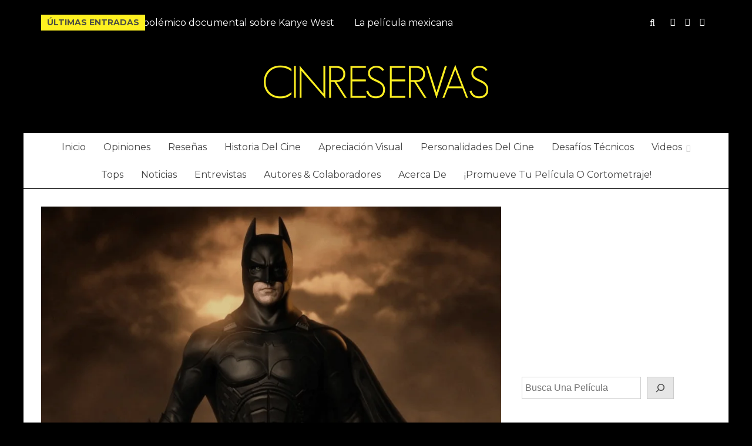

--- FILE ---
content_type: text/html
request_url: https://cinreservas.com/resenas/batman-inicia-resena/
body_size: 24605
content:
<!doctype html><html lang="es"><head><meta charset="UTF-8"><meta name="viewport" content="width=device-width, initial-scale=1"><link rel="stylesheet" media="print" onload="this.onload=null;this.media='all';" id="ao_optimized_gfonts" href="https://fonts.googleapis.com/css?family=Montserrat%3A400%2C700%7CLato%3A400%2C300%2C400italic%2C900%2C700%7CAbril+FatFace%3A400%2C400i%2C700%2C700i%7CAlegreya%3A400%2C400i%2C700%2C700i%7CAlegreya+Sans%3A400%2C400i%2C700%2C700i%7CAmatic+SC%3A400%2C400i%2C700%2C700i%7CAnonymous+Pro%3A400%2C400i%2C700%2C700i%7CArchitects+Daughter%3A400%2C400i%2C700%2C700i%7CArchivo%3A400%2C400i%2C700%2C700i%7CArchivo+Narrow%3A400%2C400i%2C700%2C700i%7CAsap%3A400%2C400i%2C700%2C700i%7CBarlow%3A400%2C400i%2C700%2C700i%7CBioRhyme%3A400%2C400i%2C700%2C700i%7CBonbon%3A400%2C400i%2C700%2C700i%7CCabin%3A400%2C400i%2C700%2C700i%7CCairo%3A400%2C400i%2C700%2C700i%7CCardo%3A400%2C400i%2C700%2C700i%7CChivo%3A400%2C400i%2C700%2C700i%7CConcert+One%3A400%2C400i%2C700%2C700i%7CCormorant%3A400%2C400i%2C700%2C700i%7CCrimson+Text%3A400%2C400i%2C700%2C700i%7CEczar%3A400%2C400i%2C700%2C700i%7CExo+2%3A400%2C400i%2C700%2C700i%7CFira+Sans%3A400%2C400i%2C700%2C700i%7CFjalla+One%3A400%2C400i%2C700%2C700i%7CFrank+Ruhl+Libre%3A400%2C400i%2C700%2C700i%7CGreat+Vibes%3A400%2C400i%2C700%2C700i%7CHeebo%3A400%2C400i%2C700%2C700i%7CIBM+Plex%3A400%2C400i%2C700%2C700i%7CInconsolata%3A400%2C400i%2C700%2C700i%7CIndie+Flower%3A400%2C400i%2C700%2C700i%7CInknut+Antiqua%3A400%2C400i%2C700%2C700i%7CInter%3A400%2C400i%2C700%2C700i%7CKarla%3A400%2C400i%2C700%2C700i%7CLibre+Baskerville%3A400%2C400i%2C700%2C700i%7CLibre+Franklin%3A400%2C400i%2C700%2C700i%7CMontserrat%3A400%2C400i%2C700%2C700i%7CNeuton%3A400%2C400i%2C700%2C700i%7CNotable%3A400%2C400i%2C700%2C700i%7CNothing+You+Could+Do%3A400%2C400i%2C700%2C700i%7CNoto+Sans%3A400%2C400i%2C700%2C700i%7CNunito%3A400%2C400i%2C700%2C700i%7COld+Standard+TT%3A400%2C400i%2C700%2C700i%7COxygen%3A400%2C400i%2C700%2C700i%7CPacifico%3A400%2C400i%2C700%2C700i%7CPoppins%3A400%2C400i%2C700%2C700i%7CProza+Libre%3A400%2C400i%2C700%2C700i%7CPT+Sans%3A400%2C400i%2C700%2C700i%7CPT+Serif%3A400%2C400i%2C700%2C700i%7CRakkas%3A400%2C400i%2C700%2C700i%7CReenie+Beanie%3A400%2C400i%2C700%2C700i%7CRoboto+Slab%3A400%2C400i%2C700%2C700i%7CRopa+Sans%3A400%2C400i%2C700%2C700i%7CRubik%3A400%2C400i%2C700%2C700i%7CShadows+Into+Light%3A400%2C400i%2C700%2C700i%7CSpace+Mono%3A400%2C400i%2C700%2C700i%7CSpectral%3A400%2C400i%2C700%2C700i%7CSue+Ellen+Francisco%3A400%2C400i%2C700%2C700i%7CTitillium+Web%3A400%2C400i%2C700%2C700i%7CUbuntu%3A400%2C400i%2C700%2C700i%7CVarela%3A400%2C400i%2C700%2C700i%7CVollkorn%3A400%2C400i%2C700%2C700i%7CWork+Sans%3A400%2C400i%2C700%2C700i%7CYatra+One%3A400%2C400i%2C700%2C700i&amp;display=swap"><link rel="profile" href="https://gmpg.org/xfn/11"><meta name='robots' content='index, follow, max-image-preview:large, max-snippet:-1, max-video-preview:-1' /><title>Batman Inicia - Reseña</title><meta name="description" content="Christopher Nolan recupera la magia de uno de los más grandes héroes de todos los tiempos, con una visión realista, melancólica y fresca" /><link rel="canonical" href="https://cinreservas.com/resenas/batman-inicia-resena/" /><meta property="og:locale" content="es_ES" /><meta property="og:type" content="article" /><meta property="og:title" content="Batman Inicia - Reseña" /><meta property="og:description" content="Christopher Nolan recupera la magia de uno de los más grandes héroes de todos los tiempos, con una visión realista, melancólica y fresca" /><meta property="og:url" content="https://cinreservas.com/resenas/batman-inicia-resena/" /><meta property="og:site_name" content="CinReservas" /><meta property="article:publisher" content="https://www.facebook.com/cinreservas" /><meta property="article:published_time" content="2020-08-17T19:01:51+00:00" /><meta property="article:modified_time" content="2021-02-24T03:46:39+00:00" /><meta property="og:image" content="https://cinreservas.com/wp-content/uploads/2020/08/PRUEBA096.png" /><meta property="og:image:width" content="900" /><meta property="og:image:height" content="500" /><meta property="og:image:type" content="image/png" /><meta name="author" content="Julio Pina" /><meta name="twitter:card" content="summary_large_image" /><meta name="twitter:creator" content="@cinreservas" /><meta name="twitter:site" content="@cinreservas" /> <script type="application/ld+json" class="yoast-schema-graph">{"@context":"https://schema.org","@graph":[{"@type":"Article","@id":"https://cinreservas.com/resenas/batman-inicia-resena/#article","isPartOf":{"@id":"https://cinreservas.com/resenas/batman-inicia-resena/"},"author":{"name":"Julio Pina","@id":"https://cinreservas.com/#/schema/person/ad8067dc9e852428d54a9f2baff3bbc0"},"headline":"Batman Inicia &#8211; Reseña","datePublished":"2020-08-17T19:01:51+00:00","dateModified":"2021-02-24T03:46:39+00:00","mainEntityOfPage":{"@id":"https://cinreservas.com/resenas/batman-inicia-resena/"},"wordCount":704,"commentCount":2,"publisher":{"@id":"https://cinreservas.com/#organization"},"image":{"@id":"https://cinreservas.com/resenas/batman-inicia-resena/#primaryimage"},"thumbnailUrl":"https://cinreservas.com/wp-content/uploads/2020/08/PRUEBA096.png","articleSection":["RESEÑAS"],"inLanguage":"es","potentialAction":[{"@type":"CommentAction","name":"Comment","target":["https://cinreservas.com/resenas/batman-inicia-resena/#respond"]}]},{"@type":["WebPage","ItemPage"],"@id":"https://cinreservas.com/resenas/batman-inicia-resena/","url":"https://cinreservas.com/resenas/batman-inicia-resena/","name":"Batman Inicia - Reseña","isPartOf":{"@id":"https://cinreservas.com/#website"},"primaryImageOfPage":{"@id":"https://cinreservas.com/resenas/batman-inicia-resena/#primaryimage"},"image":{"@id":"https://cinreservas.com/resenas/batman-inicia-resena/#primaryimage"},"thumbnailUrl":"https://cinreservas.com/wp-content/uploads/2020/08/PRUEBA096.png","datePublished":"2020-08-17T19:01:51+00:00","dateModified":"2021-02-24T03:46:39+00:00","description":"Christopher Nolan recupera la magia de uno de los más grandes héroes de todos los tiempos, con una visión realista, melancólica y fresca","breadcrumb":{"@id":"https://cinreservas.com/resenas/batman-inicia-resena/#breadcrumb"},"inLanguage":"es","potentialAction":[{"@type":"ReadAction","target":["https://cinreservas.com/resenas/batman-inicia-resena/"]}]},{"@type":"ImageObject","inLanguage":"es","@id":"https://cinreservas.com/resenas/batman-inicia-resena/#primaryimage","url":"https://cinreservas.com/wp-content/uploads/2020/08/PRUEBA096.png","contentUrl":"https://cinreservas.com/wp-content/uploads/2020/08/PRUEBA096.png","width":900,"height":500},{"@type":"BreadcrumbList","@id":"https://cinreservas.com/resenas/batman-inicia-resena/#breadcrumb","itemListElement":[{"@type":"ListItem","position":1,"name":"Inicio","item":"https://cinreservas.com/"},{"@type":"ListItem","position":2,"name":"Batman Inicia &#8211; Reseña"}]},{"@type":"WebSite","@id":"https://cinreservas.com/#website","url":"https://cinreservas.com/","name":"CinReservas","description":"Hablamos de lo que más nos gusta: el cine.","publisher":{"@id":"https://cinreservas.com/#organization"},"potentialAction":[{"@type":"SearchAction","target":{"@type":"EntryPoint","urlTemplate":"https://cinreservas.com/?s={search_term_string}"},"query-input":{"@type":"PropertyValueSpecification","valueRequired":true,"valueName":"search_term_string"}}],"inLanguage":"es"},{"@type":"Organization","@id":"https://cinreservas.com/#organization","name":"Cinreservas","url":"https://cinreservas.com/","logo":{"@type":"ImageObject","inLanguage":"es","@id":"https://cinreservas.com/#/schema/logo/image/","url":"https://cinreservas.com/wp-content/uploads/2021/05/CINRESERVAS-LOGO-MAIN-2-scaled.jpg","contentUrl":"https://cinreservas.com/wp-content/uploads/2021/05/CINRESERVAS-LOGO-MAIN-2-scaled.jpg","width":2560,"height":2560,"caption":"Cinreservas"},"image":{"@id":"https://cinreservas.com/#/schema/logo/image/"},"sameAs":["https://www.facebook.com/cinreservas","https://x.com/cinreservas","https://www.instagram.com/cinreservas/","https://www.youtube.com/channel/UCkx_Y_fJuxl3VyIlFASc3ig","https://flipboard.com/@cinreservas","https://www.pinterest.com.mx/cinreservas"]},{"@type":"Person","@id":"https://cinreservas.com/#/schema/person/ad8067dc9e852428d54a9f2baff3bbc0","name":"Julio Pina","image":{"@type":"ImageObject","inLanguage":"es","@id":"https://cinreservas.com/#/schema/person/image/","url":"https://secure.gravatar.com/avatar/045b48e930f437964396de295c7cd10d5ec103305105c4da9eb3921957487fa9?s=96&d=mm&r=g","contentUrl":"https://secure.gravatar.com/avatar/045b48e930f437964396de295c7cd10d5ec103305105c4da9eb3921957487fa9?s=96&d=mm&r=g","caption":"Julio Pina"},"description":"Soy un chico que trata de dar un punto de vista diferente sobre el maravilloso mundo del cine.","url":"https://cinreservas.com/author/juliopina/"}]}</script> <link href='https://fonts.gstatic.com' crossorigin='anonymous' rel='preconnect' />  <script src="//www.googletagmanager.com/gtag/js?id=G-J52GPN7RWH"  data-cfasync="false" data-wpfc-render="false" type="text/javascript" async></script> <script data-cfasync="false" data-wpfc-render="false" type="text/javascript">var mi_version='9.10.0';var mi_track_user=true;var mi_no_track_reason='';var MonsterInsightsDefaultLocations={"page_location":"https:\/\/cinreservas.com\/resenas\/batman-inicia-resena\/"};if(typeof MonsterInsightsPrivacyGuardFilter==='function'){var MonsterInsightsLocations=(typeof MonsterInsightsExcludeQuery==='object')?MonsterInsightsPrivacyGuardFilter(MonsterInsightsExcludeQuery):MonsterInsightsPrivacyGuardFilter(MonsterInsightsDefaultLocations);}else{var MonsterInsightsLocations=(typeof MonsterInsightsExcludeQuery==='object')?MonsterInsightsExcludeQuery:MonsterInsightsDefaultLocations;}
var disableStrs=['ga-disable-G-J52GPN7RWH',];function __gtagTrackerIsOptedOut(){for(var index=0;index<disableStrs.length;index++){if(document.cookie.indexOf(disableStrs[index]+'=true')>-1){return true;}}
return false;}
if(__gtagTrackerIsOptedOut()){for(var index=0;index<disableStrs.length;index++){window[disableStrs[index]]=true;}}
function __gtagTrackerOptout(){for(var index=0;index<disableStrs.length;index++){document.cookie=disableStrs[index]+'=true; expires=Thu, 31 Dec 2099 23:59:59 UTC; path=/';window[disableStrs[index]]=true;}}
if('undefined'===typeof gaOptout){function gaOptout(){__gtagTrackerOptout();}}
window.dataLayer=window.dataLayer||[];window.MonsterInsightsDualTracker={helpers:{},trackers:{},};if(mi_track_user){function __gtagDataLayer(){dataLayer.push(arguments);}
function __gtagTracker(type,name,parameters){if(!parameters){parameters={};}
if(parameters.send_to){__gtagDataLayer.apply(null,arguments);return;}
if(type==='event'){parameters.send_to=monsterinsights_frontend.v4_id;var hookName=name;if(typeof parameters['event_category']!=='undefined'){hookName=parameters['event_category']+':'+name;}
if(typeof MonsterInsightsDualTracker.trackers[hookName]!=='undefined'){MonsterInsightsDualTracker.trackers[hookName](parameters);}else{__gtagDataLayer('event',name,parameters);}}else{__gtagDataLayer.apply(null,arguments);}}
__gtagTracker('js',new Date());__gtagTracker('set',{'developer_id.dZGIzZG':true,});if(MonsterInsightsLocations.page_location){__gtagTracker('set',MonsterInsightsLocations);}
__gtagTracker('config','G-J52GPN7RWH',{"forceSSL":"true","link_attribution":"true","page_path":location.pathname+location.search+location.hash});window.gtag=__gtagTracker;(function(){var noopfn=function(){return null;};var newtracker=function(){return new Tracker();};var Tracker=function(){return null;};var p=Tracker.prototype;p.get=noopfn;p.set=noopfn;p.send=function(){var args=Array.prototype.slice.call(arguments);args.unshift('send');__gaTracker.apply(null,args);};var __gaTracker=function(){var len=arguments.length;if(len===0){return;}
var f=arguments[len-1];if(typeof f!=='object'||f===null||typeof f.hitCallback!=='function'){if('send'===arguments[0]){var hitConverted,hitObject=false,action;if('event'===arguments[1]){if('undefined'!==typeof arguments[3]){hitObject={'eventAction':arguments[3],'eventCategory':arguments[2],'eventLabel':arguments[4],'value':arguments[5]?arguments[5]:1,}}}
if('pageview'===arguments[1]){if('undefined'!==typeof arguments[2]){hitObject={'eventAction':'page_view','page_path':arguments[2],}}}
if(typeof arguments[2]==='object'){hitObject=arguments[2];}
if(typeof arguments[5]==='object'){Object.assign(hitObject,arguments[5]);}
if('undefined'!==typeof arguments[1].hitType){hitObject=arguments[1];if('pageview'===hitObject.hitType){hitObject.eventAction='page_view';}}
if(hitObject){action='timing'===arguments[1].hitType?'timing_complete':hitObject.eventAction;hitConverted=mapArgs(hitObject);__gtagTracker('event',action,hitConverted);}}
return;}
function mapArgs(args){var arg,hit={};var gaMap={'eventCategory':'event_category','eventAction':'event_action','eventLabel':'event_label','eventValue':'event_value','nonInteraction':'non_interaction','timingCategory':'event_category','timingVar':'name','timingValue':'value','timingLabel':'event_label','page':'page_path','location':'page_location','title':'page_title','referrer':'page_referrer',};for(arg in args){if(!(!args.hasOwnProperty(arg)||!gaMap.hasOwnProperty(arg))){hit[gaMap[arg]]=args[arg];}else{hit[arg]=args[arg];}}
return hit;}
try{f.hitCallback();}catch(ex){}};__gaTracker.create=newtracker;__gaTracker.getByName=newtracker;__gaTracker.getAll=function(){return[];};__gaTracker.remove=noopfn;__gaTracker.loaded=true;window['__gaTracker']=__gaTracker;})();}else{console.log("");(function(){function __gtagTracker(){return null;}
window['__gtagTracker']=__gtagTracker;window['gtag']=__gtagTracker;})();}</script> <style id='wp-img-auto-sizes-contain-inline-css' type='text/css'>img:is([sizes=auto i],[sizes^="auto," i]){contain-intrinsic-size:3000px 1500px}</style><style id='wp-block-library-inline-css' type='text/css'>:root{--wp-block-synced-color:#7a00df;--wp-block-synced-color--rgb:122,0,223;--wp-bound-block-color:var(--wp-block-synced-color);--wp-editor-canvas-background:#ddd;--wp-admin-theme-color:#007cba;--wp-admin-theme-color--rgb:0,124,186;--wp-admin-theme-color-darker-10:#006ba1;--wp-admin-theme-color-darker-10--rgb:0,107,160.5;--wp-admin-theme-color-darker-20:#005a87;--wp-admin-theme-color-darker-20--rgb:0,90,135;--wp-admin-border-width-focus:2px}@media (min-resolution:192dpi){:root{--wp-admin-border-width-focus:1.5px}}.wp-element-button{cursor:pointer}:root .has-very-light-gray-background-color{background-color:#eee}:root .has-very-dark-gray-background-color{background-color:#313131}:root .has-very-light-gray-color{color:#eee}:root .has-very-dark-gray-color{color:#313131}:root .has-vivid-green-cyan-to-vivid-cyan-blue-gradient-background{background:linear-gradient(135deg,#00d084,#0693e3)}:root .has-purple-crush-gradient-background{background:linear-gradient(135deg,#34e2e4,#4721fb 50%,#ab1dfe)}:root .has-hazy-dawn-gradient-background{background:linear-gradient(135deg,#faaca8,#dad0ec)}:root .has-subdued-olive-gradient-background{background:linear-gradient(135deg,#fafae1,#67a671)}:root .has-atomic-cream-gradient-background{background:linear-gradient(135deg,#fdd79a,#004a59)}:root .has-nightshade-gradient-background{background:linear-gradient(135deg,#330968,#31cdcf)}:root .has-midnight-gradient-background{background:linear-gradient(135deg,#020381,#2874fc)}:root{--wp--preset--font-size--normal:16px;--wp--preset--font-size--huge:42px}.has-regular-font-size{font-size:1em}.has-larger-font-size{font-size:2.625em}.has-normal-font-size{font-size:var(--wp--preset--font-size--normal)}.has-huge-font-size{font-size:var(--wp--preset--font-size--huge)}.has-text-align-center{text-align:center}.has-text-align-left{text-align:left}.has-text-align-right{text-align:right}.has-fit-text{white-space:nowrap!important}#end-resizable-editor-section{display:none}.aligncenter{clear:both}.items-justified-left{justify-content:flex-start}.items-justified-center{justify-content:center}.items-justified-right{justify-content:flex-end}.items-justified-space-between{justify-content:space-between}.screen-reader-text{border:0;clip-path:inset(50%);height:1px;margin:-1px;overflow:hidden;padding:0;position:absolute;width:1px;word-wrap:normal!important}.screen-reader-text:focus{background-color:#ddd;clip-path:none;color:#444;display:block;font-size:1em;height:auto;left:5px;line-height:normal;padding:15px 23px 14px;text-decoration:none;top:5px;width:auto;z-index:100000}html :where(.has-border-color){border-style:solid}html :where([style*=border-top-color]){border-top-style:solid}html :where([style*=border-right-color]){border-right-style:solid}html :where([style*=border-bottom-color]){border-bottom-style:solid}html :where([style*=border-left-color]){border-left-style:solid}html :where([style*=border-width]){border-style:solid}html :where([style*=border-top-width]){border-top-style:solid}html :where([style*=border-right-width]){border-right-style:solid}html :where([style*=border-bottom-width]){border-bottom-style:solid}html :where([style*=border-left-width]){border-left-style:solid}html :where(img[class*=wp-image-]){height:auto;max-width:100%}:where(figure){margin:0 0 1em}html :where(.is-position-sticky){--wp-admin--admin-bar--position-offset:var(--wp-admin--admin-bar--height,0px)}@media screen and (max-width:600px){html :where(.is-position-sticky){--wp-admin--admin-bar--position-offset:0px}}</style><style id='wp-block-image-inline-css' type='text/css'>.wp-block-image>a,.wp-block-image>figure>a{display:inline-block}.wp-block-image img{box-sizing:border-box;height:auto;max-width:100%;vertical-align:bottom}@media not (prefers-reduced-motion){.wp-block-image img.hide{visibility:hidden}.wp-block-image img.show{animation:show-content-image .4s}}.wp-block-image[style*=border-radius] img,.wp-block-image[style*=border-radius]>a{border-radius:inherit}.wp-block-image.has-custom-border img{box-sizing:border-box}.wp-block-image.aligncenter{text-align:center}.wp-block-image.alignfull>a,.wp-block-image.alignwide>a{width:100%}.wp-block-image.alignfull img,.wp-block-image.alignwide img{height:auto;width:100%}.wp-block-image .aligncenter,.wp-block-image .alignleft,.wp-block-image .alignright,.wp-block-image.aligncenter,.wp-block-image.alignleft,.wp-block-image.alignright{display:table}.wp-block-image .aligncenter>figcaption,.wp-block-image .alignleft>figcaption,.wp-block-image .alignright>figcaption,.wp-block-image.aligncenter>figcaption,.wp-block-image.alignleft>figcaption,.wp-block-image.alignright>figcaption{caption-side:bottom;display:table-caption}.wp-block-image .alignleft{float:left;margin:.5em 1em .5em 0}.wp-block-image .alignright{float:right;margin:.5em 0 .5em 1em}.wp-block-image .aligncenter{margin-left:auto;margin-right:auto}.wp-block-image :where(figcaption){margin-bottom:1em;margin-top:.5em}.wp-block-image.is-style-circle-mask img{border-radius:9999px}@supports ((-webkit-mask-image:none) or (mask-image:none)) or (-webkit-mask-image:none){.wp-block-image.is-style-circle-mask img{border-radius:0;-webkit-mask-image:url('data:image/svg+xml;utf8,<svg viewBox="0 0 100 100" xmlns="http://www.w3.org/2000/svg"><circle cx="50" cy="50" r="50"/></svg>');mask-image:url('data:image/svg+xml;utf8,<svg viewBox="0 0 100 100" xmlns="http://www.w3.org/2000/svg"><circle cx="50" cy="50" r="50"/></svg>');mask-mode:alpha;-webkit-mask-position:center;mask-position:center;-webkit-mask-repeat:no-repeat;mask-repeat:no-repeat;-webkit-mask-size:contain;mask-size:contain}}:root :where(.wp-block-image.is-style-rounded img,.wp-block-image .is-style-rounded img){border-radius:9999px}.wp-block-image figure{margin:0}.wp-lightbox-container{display:flex;flex-direction:column;position:relative}.wp-lightbox-container img{cursor:zoom-in}.wp-lightbox-container img:hover+button{opacity:1}.wp-lightbox-container button{align-items:center;backdrop-filter:blur(16px) saturate(180%);background-color:#5a5a5a40;border:none;border-radius:4px;cursor:zoom-in;display:flex;height:20px;justify-content:center;opacity:0;padding:0;position:absolute;right:16px;text-align:center;top:16px;width:20px;z-index:100}@media not (prefers-reduced-motion){.wp-lightbox-container button{transition:opacity .2s ease}}.wp-lightbox-container button:focus-visible{outline:3px auto #5a5a5a40;outline:3px auto -webkit-focus-ring-color;outline-offset:3px}.wp-lightbox-container button:hover{cursor:pointer;opacity:1}.wp-lightbox-container button:focus{opacity:1}.wp-lightbox-container button:focus,.wp-lightbox-container button:hover,.wp-lightbox-container button:not(:hover):not(:active):not(.has-background){background-color:#5a5a5a40;border:none}.wp-lightbox-overlay{box-sizing:border-box;cursor:zoom-out;height:100vh;left:0;overflow:hidden;position:fixed;top:0;visibility:hidden;width:100%;z-index:100000}.wp-lightbox-overlay .close-button{align-items:center;cursor:pointer;display:flex;justify-content:center;min-height:40px;min-width:40px;padding:0;position:absolute;right:calc(env(safe-area-inset-right) + 16px);top:calc(env(safe-area-inset-top) + 16px);z-index:5000000}.wp-lightbox-overlay .close-button:focus,.wp-lightbox-overlay .close-button:hover,.wp-lightbox-overlay .close-button:not(:hover):not(:active):not(.has-background){background:0 0;border:none}.wp-lightbox-overlay .lightbox-image-container{height:var(--wp--lightbox-container-height);left:50%;overflow:hidden;position:absolute;top:50%;transform:translate(-50%,-50%);transform-origin:top left;width:var(--wp--lightbox-container-width);z-index:9999999999}.wp-lightbox-overlay .wp-block-image{align-items:center;box-sizing:border-box;display:flex;height:100%;justify-content:center;margin:0;position:relative;transform-origin:0 0;width:100%;z-index:3000000}.wp-lightbox-overlay .wp-block-image img{height:var(--wp--lightbox-image-height);min-height:var(--wp--lightbox-image-height);min-width:var(--wp--lightbox-image-width);width:var(--wp--lightbox-image-width)}.wp-lightbox-overlay .wp-block-image figcaption{display:none}.wp-lightbox-overlay button{background:0 0;border:none}.wp-lightbox-overlay .scrim{background-color:#fff;height:100%;opacity:.9;position:absolute;width:100%;z-index:2000000}.wp-lightbox-overlay.active{visibility:visible}@media not (prefers-reduced-motion){.wp-lightbox-overlay.active{animation:turn-on-visibility .25s both}.wp-lightbox-overlay.active img{animation:turn-on-visibility .35s both}.wp-lightbox-overlay.show-closing-animation:not(.active){animation:turn-off-visibility .35s both}.wp-lightbox-overlay.show-closing-animation:not(.active) img{animation:turn-off-visibility .25s both}.wp-lightbox-overlay.zoom.active{animation:none;opacity:1;visibility:visible}.wp-lightbox-overlay.zoom.active .lightbox-image-container{animation:lightbox-zoom-in .4s}.wp-lightbox-overlay.zoom.active .lightbox-image-container img{animation:none}.wp-lightbox-overlay.zoom.active .scrim{animation:turn-on-visibility .4s forwards}.wp-lightbox-overlay.zoom.show-closing-animation:not(.active){animation:none}.wp-lightbox-overlay.zoom.show-closing-animation:not(.active) .lightbox-image-container{animation:lightbox-zoom-out .4s}.wp-lightbox-overlay.zoom.show-closing-animation:not(.active) .lightbox-image-container img{animation:none}.wp-lightbox-overlay.zoom.show-closing-animation:not(.active) .scrim{animation:turn-off-visibility .4s forwards}}@keyframes show-content-image{0%{visibility:hidden}99%{visibility:hidden}to{visibility:visible}}@keyframes turn-on-visibility{0%{opacity:0}to{opacity:1}}@keyframes turn-off-visibility{0%{opacity:1;visibility:visible}99%{opacity:0;visibility:visible}to{opacity:0;visibility:hidden}}@keyframes lightbox-zoom-in{0%{transform:translate(calc((-100vw + var(--wp--lightbox-scrollbar-width))/2 + var(--wp--lightbox-initial-left-position)),calc(-50vh + var(--wp--lightbox-initial-top-position))) scale(var(--wp--lightbox-scale))}to{transform:translate(-50%,-50%) scale(1)}}@keyframes lightbox-zoom-out{0%{transform:translate(-50%,-50%) scale(1);visibility:visible}99%{visibility:visible}to{transform:translate(calc((-100vw + var(--wp--lightbox-scrollbar-width))/2 + var(--wp--lightbox-initial-left-position)),calc(-50vh + var(--wp--lightbox-initial-top-position))) scale(var(--wp--lightbox-scale));visibility:hidden}}</style><style id='wp-block-image-theme-inline-css' type='text/css'>:root :where(.wp-block-image figcaption){color:#555;font-size:13px;text-align:center}.is-dark-theme :root :where(.wp-block-image figcaption){color:#ffffffa6}.wp-block-image{margin:0 0 1em}</style><style id='wp-block-search-inline-css' type='text/css'>.wp-block-search__button{margin-left:10px;word-break:normal}.wp-block-search__button.has-icon{line-height:0}.wp-block-search__button svg{height:1.25em;min-height:24px;min-width:24px;width:1.25em;fill:currentColor;vertical-align:text-bottom}:where(.wp-block-search__button){border:1px solid #ccc;padding:6px 10px}.wp-block-search__inside-wrapper{display:flex;flex:auto;flex-wrap:nowrap;max-width:100%}.wp-block-search__label{width:100%}.wp-block-search.wp-block-search__button-only .wp-block-search__button{box-sizing:border-box;display:flex;flex-shrink:0;justify-content:center;margin-left:0;max-width:100%}.wp-block-search.wp-block-search__button-only .wp-block-search__inside-wrapper{min-width:0!important;transition-property:width}.wp-block-search.wp-block-search__button-only .wp-block-search__input{flex-basis:100%;transition-duration:.3s}.wp-block-search.wp-block-search__button-only.wp-block-search__searchfield-hidden,.wp-block-search.wp-block-search__button-only.wp-block-search__searchfield-hidden .wp-block-search__inside-wrapper{overflow:hidden}.wp-block-search.wp-block-search__button-only.wp-block-search__searchfield-hidden .wp-block-search__input{border-left-width:0!important;border-right-width:0!important;flex-basis:0;flex-grow:0;margin:0;min-width:0!important;padding-left:0!important;padding-right:0!important;width:0!important}:where(.wp-block-search__input){appearance:none;border:1px solid #949494;flex-grow:1;font-family:inherit;font-size:inherit;font-style:inherit;font-weight:inherit;letter-spacing:inherit;line-height:inherit;margin-left:0;margin-right:0;min-width:3rem;padding:8px;text-decoration:unset!important;text-transform:inherit}:where(.wp-block-search__button-inside .wp-block-search__inside-wrapper){background-color:#fff;border:1px solid #949494;box-sizing:border-box;padding:4px}:where(.wp-block-search__button-inside .wp-block-search__inside-wrapper) .wp-block-search__input{border:none;border-radius:0;padding:0 4px}:where(.wp-block-search__button-inside .wp-block-search__inside-wrapper) .wp-block-search__input:focus{outline:none}:where(.wp-block-search__button-inside .wp-block-search__inside-wrapper) :where(.wp-block-search__button){padding:4px 8px}.wp-block-search.aligncenter .wp-block-search__inside-wrapper{margin:auto}.wp-block[data-align=right] .wp-block-search.wp-block-search__button-only .wp-block-search__inside-wrapper{float:right}</style><style id='wp-block-search-theme-inline-css' type='text/css'>.wp-block-search .wp-block-search__label{font-weight:700}.wp-block-search__button{border:1px solid #ccc;padding:.375em .625em}</style><style id='wp-block-paragraph-inline-css' type='text/css'>.is-small-text{font-size:.875em}.is-regular-text{font-size:1em}.is-large-text{font-size:2.25em}.is-larger-text{font-size:3em}.has-drop-cap:not(:focus):first-letter {float:left;font-size:8.4em;font-style:normal;font-weight:100;line-height:.68;margin:.05em .1em 0 0;text-transform:uppercase}body.rtl .has-drop-cap:not(:focus):first-letter {float:none;margin-left:.1em}p.has-drop-cap.has-background{overflow:hidden}:root :where(p.has-background){padding:1.25em 2.375em}:where(p.has-text-color:not(.has-link-color)) a{color:inherit}p.has-text-align-left[style*="writing-mode:vertical-lr"],p.has-text-align-right[style*="writing-mode:vertical-rl"]{rotate:180deg}</style><style id='wp-block-separator-inline-css' type='text/css'>@charset "UTF-8";.wp-block-separator{border:none;border-top:2px solid}:root :where(.wp-block-separator.is-style-dots){height:auto;line-height:1;text-align:center}:root :where(.wp-block-separator.is-style-dots):before{color:currentColor;content:"···";font-family:serif;font-size:1.5em;letter-spacing:2em;padding-left:2em}.wp-block-separator.is-style-dots{background:none!important;border:none!important}</style><style id='wp-block-separator-theme-inline-css' type='text/css'>.wp-block-separator.has-css-opacity{opacity:.4}.wp-block-separator{border:none;border-bottom:2px solid;margin-left:auto;margin-right:auto}.wp-block-separator.has-alpha-channel-opacity{opacity:1}.wp-block-separator:not(.is-style-wide):not(.is-style-dots){width:100px}.wp-block-separator.has-background:not(.is-style-dots){border-bottom:none;height:1px}.wp-block-separator.has-background:not(.is-style-wide):not(.is-style-dots){height:2px}</style><style id='global-styles-inline-css' type='text/css'>:root{--wp--preset--aspect-ratio--square:1;--wp--preset--aspect-ratio--4-3:4/3;--wp--preset--aspect-ratio--3-4:3/4;--wp--preset--aspect-ratio--3-2:3/2;--wp--preset--aspect-ratio--2-3:2/3;--wp--preset--aspect-ratio--16-9:16/9;--wp--preset--aspect-ratio--9-16:9/16;--wp--preset--color--black:#000;--wp--preset--color--cyan-bluish-gray:#abb8c3;--wp--preset--color--white:#fff;--wp--preset--color--pale-pink:#f78da7;--wp--preset--color--vivid-red:#cf2e2e;--wp--preset--color--luminous-vivid-orange:#ff6900;--wp--preset--color--luminous-vivid-amber:#fcb900;--wp--preset--color--light-green-cyan:#7bdcb5;--wp--preset--color--vivid-green-cyan:#00d084;--wp--preset--color--pale-cyan-blue:#8ed1fc;--wp--preset--color--vivid-cyan-blue:#0693e3;--wp--preset--color--vivid-purple:#9b51e0;--wp--preset--gradient--vivid-cyan-blue-to-vivid-purple:linear-gradient(135deg,#0693e3 0%,#9b51e0 100%);--wp--preset--gradient--light-green-cyan-to-vivid-green-cyan:linear-gradient(135deg,#7adcb4 0%,#00d082 100%);--wp--preset--gradient--luminous-vivid-amber-to-luminous-vivid-orange:linear-gradient(135deg,#fcb900 0%,#ff6900 100%);--wp--preset--gradient--luminous-vivid-orange-to-vivid-red:linear-gradient(135deg,#ff6900 0%,#cf2e2e 100%);--wp--preset--gradient--very-light-gray-to-cyan-bluish-gray:linear-gradient(135deg,#eee 0%,#a9b8c3 100%);--wp--preset--gradient--cool-to-warm-spectrum:linear-gradient(135deg,#4aeadc 0%,#9778d1 20%,#cf2aba 40%,#ee2c82 60%,#fb6962 80%,#fef84c 100%);--wp--preset--gradient--blush-light-purple:linear-gradient(135deg,#ffceec 0%,#9896f0 100%);--wp--preset--gradient--blush-bordeaux:linear-gradient(135deg,#fecda5 0%,#fe2d2d 50%,#6b003e 100%);--wp--preset--gradient--luminous-dusk:linear-gradient(135deg,#ffcb70 0%,#c751c0 50%,#4158d0 100%);--wp--preset--gradient--pale-ocean:linear-gradient(135deg,#fff5cb 0%,#b6e3d4 50%,#33a7b5 100%);--wp--preset--gradient--electric-grass:linear-gradient(135deg,#caf880 0%,#71ce7e 100%);--wp--preset--gradient--midnight:linear-gradient(135deg,#020381 0%,#2874fc 100%);--wp--preset--font-size--small:16px;--wp--preset--font-size--medium:20px;--wp--preset--font-size--large:25px;--wp--preset--font-size--x-large:42px;--wp--preset--font-size--larger:35px;--wp--preset--spacing--20:.44rem;--wp--preset--spacing--30:.67rem;--wp--preset--spacing--40:1rem;--wp--preset--spacing--50:1.5rem;--wp--preset--spacing--60:2.25rem;--wp--preset--spacing--70:3.38rem;--wp--preset--spacing--80:5.06rem;--wp--preset--shadow--natural:6px 6px 9px rgba(0,0,0,.2);--wp--preset--shadow--deep:12px 12px 50px rgba(0,0,0,.4);--wp--preset--shadow--sharp:6px 6px 0px rgba(0,0,0,.2);--wp--preset--shadow--outlined:6px 6px 0px -3px #fff,6px 6px #000;--wp--preset--shadow--crisp:6px 6px 0px #000}:where(.is-layout-flex){gap:.5em}:where(.is-layout-grid){gap:.5em}body .is-layout-flex{display:flex}.is-layout-flex{flex-wrap:wrap;align-items:center}.is-layout-flex>:is(*,div){margin:0}body .is-layout-grid{display:grid}.is-layout-grid>:is(*,div){margin:0}:where(.wp-block-columns.is-layout-flex){gap:2em}:where(.wp-block-columns.is-layout-grid){gap:2em}:where(.wp-block-post-template.is-layout-flex){gap:1.25em}:where(.wp-block-post-template.is-layout-grid){gap:1.25em}.has-black-color{color:var(--wp--preset--color--black) !important}.has-cyan-bluish-gray-color{color:var(--wp--preset--color--cyan-bluish-gray) !important}.has-white-color{color:var(--wp--preset--color--white) !important}.has-pale-pink-color{color:var(--wp--preset--color--pale-pink) !important}.has-vivid-red-color{color:var(--wp--preset--color--vivid-red) !important}.has-luminous-vivid-orange-color{color:var(--wp--preset--color--luminous-vivid-orange) !important}.has-luminous-vivid-amber-color{color:var(--wp--preset--color--luminous-vivid-amber) !important}.has-light-green-cyan-color{color:var(--wp--preset--color--light-green-cyan) !important}.has-vivid-green-cyan-color{color:var(--wp--preset--color--vivid-green-cyan) !important}.has-pale-cyan-blue-color{color:var(--wp--preset--color--pale-cyan-blue) !important}.has-vivid-cyan-blue-color{color:var(--wp--preset--color--vivid-cyan-blue) !important}.has-vivid-purple-color{color:var(--wp--preset--color--vivid-purple) !important}.has-black-background-color{background-color:var(--wp--preset--color--black) !important}.has-cyan-bluish-gray-background-color{background-color:var(--wp--preset--color--cyan-bluish-gray) !important}.has-white-background-color{background-color:var(--wp--preset--color--white) !important}.has-pale-pink-background-color{background-color:var(--wp--preset--color--pale-pink) !important}.has-vivid-red-background-color{background-color:var(--wp--preset--color--vivid-red) !important}.has-luminous-vivid-orange-background-color{background-color:var(--wp--preset--color--luminous-vivid-orange) !important}.has-luminous-vivid-amber-background-color{background-color:var(--wp--preset--color--luminous-vivid-amber) !important}.has-light-green-cyan-background-color{background-color:var(--wp--preset--color--light-green-cyan) !important}.has-vivid-green-cyan-background-color{background-color:var(--wp--preset--color--vivid-green-cyan) !important}.has-pale-cyan-blue-background-color{background-color:var(--wp--preset--color--pale-cyan-blue) !important}.has-vivid-cyan-blue-background-color{background-color:var(--wp--preset--color--vivid-cyan-blue) !important}.has-vivid-purple-background-color{background-color:var(--wp--preset--color--vivid-purple) !important}.has-black-border-color{border-color:var(--wp--preset--color--black) !important}.has-cyan-bluish-gray-border-color{border-color:var(--wp--preset--color--cyan-bluish-gray) !important}.has-white-border-color{border-color:var(--wp--preset--color--white) !important}.has-pale-pink-border-color{border-color:var(--wp--preset--color--pale-pink) !important}.has-vivid-red-border-color{border-color:var(--wp--preset--color--vivid-red) !important}.has-luminous-vivid-orange-border-color{border-color:var(--wp--preset--color--luminous-vivid-orange) !important}.has-luminous-vivid-amber-border-color{border-color:var(--wp--preset--color--luminous-vivid-amber) !important}.has-light-green-cyan-border-color{border-color:var(--wp--preset--color--light-green-cyan) !important}.has-vivid-green-cyan-border-color{border-color:var(--wp--preset--color--vivid-green-cyan) !important}.has-pale-cyan-blue-border-color{border-color:var(--wp--preset--color--pale-cyan-blue) !important}.has-vivid-cyan-blue-border-color{border-color:var(--wp--preset--color--vivid-cyan-blue) !important}.has-vivid-purple-border-color{border-color:var(--wp--preset--color--vivid-purple) !important}.has-vivid-cyan-blue-to-vivid-purple-gradient-background{background:var(--wp--preset--gradient--vivid-cyan-blue-to-vivid-purple) !important}.has-light-green-cyan-to-vivid-green-cyan-gradient-background{background:var(--wp--preset--gradient--light-green-cyan-to-vivid-green-cyan) !important}.has-luminous-vivid-amber-to-luminous-vivid-orange-gradient-background{background:var(--wp--preset--gradient--luminous-vivid-amber-to-luminous-vivid-orange) !important}.has-luminous-vivid-orange-to-vivid-red-gradient-background{background:var(--wp--preset--gradient--luminous-vivid-orange-to-vivid-red) !important}.has-very-light-gray-to-cyan-bluish-gray-gradient-background{background:var(--wp--preset--gradient--very-light-gray-to-cyan-bluish-gray) !important}.has-cool-to-warm-spectrum-gradient-background{background:var(--wp--preset--gradient--cool-to-warm-spectrum) !important}.has-blush-light-purple-gradient-background{background:var(--wp--preset--gradient--blush-light-purple) !important}.has-blush-bordeaux-gradient-background{background:var(--wp--preset--gradient--blush-bordeaux) !important}.has-luminous-dusk-gradient-background{background:var(--wp--preset--gradient--luminous-dusk) !important}.has-pale-ocean-gradient-background{background:var(--wp--preset--gradient--pale-ocean) !important}.has-electric-grass-gradient-background{background:var(--wp--preset--gradient--electric-grass) !important}.has-midnight-gradient-background{background:var(--wp--preset--gradient--midnight) !important}.has-small-font-size{font-size:var(--wp--preset--font-size--small) !important}.has-medium-font-size{font-size:var(--wp--preset--font-size--medium) !important}.has-large-font-size{font-size:var(--wp--preset--font-size--large) !important}.has-x-large-font-size{font-size:var(--wp--preset--font-size--x-large) !important}:where(.wp-block-visual-portfolio-loop.is-layout-flex){gap:1.25em}:where(.wp-block-visual-portfolio-loop.is-layout-grid){gap:1.25em}</style><style id='classic-theme-styles-inline-css' type='text/css'>/*! This file is auto-generated */
.wp-block-button__link{color:#fff;background-color:#32373c;border-radius:9999px;box-shadow:none;text-decoration:none;padding:calc(.667em + 2px) calc(1.333em + 2px);font-size:1.125em}.wp-block-file__button{background:#32373c;color:#fff;text-decoration:none}</style><!-- <link rel='stylesheet' id='contact-form-7-css' href='https://cinreservas.com/wp-content/cache/autoptimize/css/autoptimize_single_64ac31699f5326cb3c76122498b76f66.css?ver=6.1.4' type='text/css' media='all' /> --><!-- <link rel='stylesheet' id='wpfc-css' href='https://cinreservas.com/wp-content/cache/autoptimize/css/autoptimize_single_0a83bc764623d047250ecd1250e25ada.css?ver=1.7.5' type='text/css' media='all' /> --><!-- <link rel='stylesheet' id='font-awesome-css' href='https://cinreservas.com/wp-content/themes/grip/candidthemes/assets/framework/Font-Awesome/css/font-awesome.min.css?ver=4.7.0' type='text/css' media='all' /> --><!-- <link rel='stylesheet' id='slick-css-css' href='https://cinreservas.com/wp-content/cache/autoptimize/css/autoptimize_single_b06073c5a23326dcc332b78d42c7290c.css?ver=6.9' type='text/css' media='all' /> --><!-- <link rel='stylesheet' id='slick-theme-css-css' href='https://cinreservas.com/wp-content/cache/autoptimize/css/autoptimize_single_bb4dfbdde8f2a8d4018c1f0293a03483.css?ver=6.9' type='text/css' media='all' /> --><!-- <link rel='stylesheet' id='grip-style-css' href='https://cinreservas.com/wp-content/cache/autoptimize/css/autoptimize_single_f2c1328ee55a2bfe2755294f3d5fd4d4.css?ver=6.9' type='text/css' media='all' /> -->
<link rel="stylesheet" type="text/css" href="//cinreservas.com/wp-content/cache/wpfc-minified/fqf316yn/h8w5z.css" media="all"/><style id='grip-style-inline-css' type='text/css'>.site-title,.site-title a{color:#blank}h1,h2,h3,h4,h5,h6,.header-text,.site-title,.entry-content a.read-more-text,.ct-title-head{font-family:Lato}body{font-family:Montserrat}body{font-size:16px}.entry-content a,.entry-title a:hover,.related-title a:hover,.posts-navigation .nav-previous a:hover,.post-navigation .nav-previous a:hover,.posts-navigation .nav-next a:hover,.post-navigation .nav-next a:hover,#comments .comment-content a:hover,#comments .comment-author a:hover,.main-navigation ul li a:hover,.main-navigation ul li.current-menu-item>a,.offcanvas-menu nav ul.top-menu li a:hover,.offcanvas-menu nav ul.top-menu li.current-menu-item>a,.post-share a:hover,.error-404-title,#grip-breadcrumbs a:hover,.entry-content a.read-more-text:hover,a:hover,a:visited:hover{color:#fef120}.trending-title,.search-form input[type=submit],input[type=submit],::selection,#toTop,.breadcrumbs span.breadcrumb,article.sticky .grip-content-container,.candid-pagination .page-numbers.current,.candid-pagination .page-numbers:hover,.ct-title-head,.widget-title:before,.widget ul.ct-nav-tabs:before,.widget ul.ct-nav-tabs li.ct-title-head:hover,.widget ul.ct-nav-tabs li.ct-title-head.ui-tabs-active{background:#fef120}blockquote,.search-form input[type=submit],input[type=submit],.candid-pagination .page-numbers{border-color:#fef120}.cat-1 .ct-title-head,.cat-1.widget-title:before,.cat-1 .widget-title:before{background:#fef120!important}.cat-5 .ct-title-head,.cat-5.widget-title:before,.cat-5 .widget-title:before{background:#fef120!important}.cat-6 .ct-title-head,.cat-6.widget-title:before,.cat-6 .widget-title:before{background:#fef120!important}.cat-7 .ct-title-head,.cat-7.widget-title:before,.cat-7 .widget-title:before{background:#fef120!important}.cat-8 .ct-title-head,.cat-8.widget-title:before,.cat-8 .widget-title:before{background:#fef120!important}.cat-9 .ct-title-head,.cat-9.widget-title:before,.cat-9 .widget-title:before{background:#fef120!important}.cat-11 .ct-title-head,.cat-11.widget-title:before,.cat-11 .widget-title:before{background:#fef120!important}.cat-13 .ct-title-head,.cat-13.widget-title:before,.cat-13 .widget-title:before{background:#fef120!important}.cat-15 .ct-title-head,.cat-15.widget-title:before,.cat-15 .widget-title:before{background:#fef120!important}.cat-16 .ct-title-head,.cat-16.widget-title:before,.cat-16 .widget-title:before{background:#fef120!important}.cat-3868 .ct-title-head,.cat-3868.widget-title:before,.cat-3868 .widget-title:before{background:#fef120!important}.cat-3869 .ct-title-head,.cat-3869.widget-title:before,.cat-3869 .widget-title:before{background:#fef120!important}.cat-4116 .ct-title-head,.cat-4116.widget-title:before,.cat-4116 .widget-title:before{background:#fef120!important}.cat-4505 .ct-title-head,.cat-4505.widget-title:before,.cat-4505 .widget-title:before{background:#fef120!important}.cat-4645 .ct-title-head,.cat-4645.widget-title:before,.cat-4645 .widget-title:before{background:#fef120!important}.cat-5606 .ct-title-head,.cat-5606.widget-title:before,.cat-5606 .widget-title:before{background:#fef120!important}.cat-6152 .ct-title-head,.cat-6152.widget-title:before,.cat-6152 .widget-title:before{background:#fef120!important}</style><style id='quads-styles-inline-css' type='text/css'>.quads-location ins.adsbygoogle{background:0 0 !important}.quads-location .quads_rotator_img{opacity:1 !important}.quads.quads_ad_container{display:grid;grid-template-columns:auto;grid-gap:10px;padding:10px}.grid_image{animation:fadeIn .5s;-webkit-animation:fadeIn .5s;-moz-animation:fadeIn .5s;-o-animation:fadeIn .5s;-ms-animation:fadeIn .5s}.quads-ad-label{font-size:12px;text-align:center;color:#333}.quads_click_impression{display:none}.quads-location,.quads-ads-space{max-width:100%}@media only screen and (max-width:480px){.quads-ads-space,.penci-builder-element .quads-ads-space{max-width:340px}}</style> <script data-cfasync="false" data-wpfc-render="false" type="text/javascript" id='monsterinsights-frontend-script-js-extra'>var monsterinsights_frontend={"js_events_tracking":"true","download_extensions":"doc,pdf,ppt,zip,xls,docx,pptx,xlsx","inbound_paths":"[{\"path\":\"\\\/go\\\/\",\"label\":\"affiliate\"},{\"path\":\"\\\/recommend\\\/\",\"label\":\"affiliate\"}]","home_url":"https:\/\/cinreservas.com","hash_tracking":"true","v4_id":"G-J52GPN7RWH"};</script> <script src='//cinreservas.com/wp-content/cache/wpfc-minified/jzfbpm1c/h8w5z.js' type="text/javascript"></script>
<!-- <script type="text/javascript" async='async' src="https://cinreservas.com/wp-includes/js/jquery/jquery.min.js?ver=3.7.1" id="jquery-core-js"></script> --> <!-- <script type="text/javascript" async='async' src="https://cinreservas.com/wp-includes/js/jquery/jquery-migrate.min.js?ver=3.4.1" id="jquery-migrate-js"></script> --> <noscript><style type="text/css">.vp-portfolio__preloader-wrap{display:none}.vp-portfolio__filter-wrap,.vp-portfolio__items-wrap,.vp-portfolio__pagination-wrap,.vp-portfolio__sort-wrap{opacity:1;visibility:visible}.vp-portfolio__item .vp-portfolio__item-img noscript+img,.vp-portfolio__thumbnails-wrap{display:none}</style></noscript> <script>;(function(root,factory)
{var pluginName='adsenseLoader';if(typeof define==='function'&&define.amd)define([],factory(pluginName));else if(typeof exports==='object')module.exports=factory(pluginName);else root[pluginName]=factory(pluginName);}(this,function(pluginName)
{'use strict';var	throttleTO=250,defaultOpts={laziness:1,onLoad:false,},extendObj=function(defaults,options)
{var prop,extended={};for(prop in defaults)
if(Object.prototype.hasOwnProperty.call(defaults,prop))
extended[prop]=defaults[prop];for(prop in options)
if(Object.prototype.hasOwnProperty.call(options,prop))
extended[prop]=options[prop];return extended;},addClass=function(el,className)
{if(el.classList)el.classList.add(className);else	el.className+=' '+className;},getOffset=function(el)
{var rect=el.getBoundingClientRect();return{top:rect.top+document.body.scrollTop,left:rect.left+document.body.scrollLeft};},loadScript=function(url,callback)
{var s=document.createElement('script');s.src=url;s.async=true;s.addEventListener('load',function()
{s.parentNode.removeChild(s);if(typeof callback==='function')
callback();});document.body.appendChild(s);},throttle=function(a,b){var c,d;return function(){var e=this,f=arguments,g=+new Date;c&&g<c+a?(clearTimeout(d),d=setTimeout(function(){c=g,b.apply(e,f)},a)):(c=g,b.apply(e,f))}},adsToLoad=[],adsLoaded=[],adsPending=[],loadAd=function(ad)
{(adsbygoogle=window.adsbygoogle||[]).push({});var onLoadFn=ad._adsenseLoaderData.options.onLoad;if(typeof onLoadFn==='function')
{if(ad.querySelector('iframe'))
{ad.querySelector('iframe').addEventListener('load',function()
{onLoadFn(ad);});}}},initAds=function()
{if(!adsToLoad.length)return true;var winScroll=window.pageYOffset,winHeight=window.innerHeight;adsToLoad.forEach(function(ad)
{var offset=getOffset(ad).top,laziness=ad._adsenseLoaderData.options.laziness+1;if(offset-winScroll>winHeight*laziness||winScroll-offset-ad.offsetHeight-(winHeight*laziness)>0)
return true;adsToLoad=removeAdFromList(adsToLoad,ad);ad._adsenseLoaderData.width=getAdWidth(ad);addClass(ad.querySelector('ins'),'adsbygoogle');adsLoaded.push(ad);if(typeof adsbygoogle!=='undefined')loadAd(ad);else adsPending.push(ad);});},resizeAds=function()
{if(!adsLoaded.length)return true;var anyNew=false;adsLoaded.forEach(function(ad)
{var hasClass=ad.querySelector('ins').classList.contains('adsbygoogle');if(!hasClass&&ad._adsenseLoaderData.width!=getAdWidth(ad))
{anyNew=true;adsLoaded=removeAdFromList(adsLoaded,ad);ad.innerHTML=ad._adsenseLoaderData.originalHTML;adsToLoad.push(ad);}});if(anyNew)initAds();},getAdWidth=function(ad)
{return parseInt(window.getComputedStyle(ad,':before').getPropertyValue('content').slice(1,-1)||9999);},removeAdFromList=function(list,element)
{return list.filter(function(entry)
{return entry!==element;});},normalizeAdElement=function(ad,options)
{ad._adsenseLoaderData={originalHTML:ad.innerHTML,options:options};ad.adsenseLoader=function(method)
{if(method=='destroy')
{adsToLoad=removeAdFromList(adsToLoad,ad);adsLoaded=removeAdFromList(adsLoaded,ad);adsPending=removeAdFromList(adsLoaded,ad);ad.innerHTML=ad._adsenseLoaderData.originalHTML;}};return ad;};window.addEventListener('scroll',throttle(throttleTO,initAds));window.addEventListener('resize',throttle(throttleTO,initAds));window.addEventListener('resize',throttle(throttleTO,resizeAds));function Plugin(elements,options)
{if(typeof elements==='string')elements=document.querySelectorAll(elements);else if(typeof elements.length==='undefined')elements=[elements];options=extendObj(defaultOpts,options);[].forEach.call(elements,function(entry)
{entry=normalizeAdElement(entry,options);adsToLoad.push(entry);});this.elements=elements;initAds();}
Plugin.prototype={destroy:function()
{this.elements.forEach(function(entry)
{entry.adsenseLoader('destroy');});}};window.adsenseLoaderConfig=function(options)
{if(typeof options.throttle!=='undefined')
throttleTO=options.throttle;};return Plugin;}));</script> <script src="//pagead2.googlesyndication.com/pagead/js/adsbygoogle.js"></script><link rel="pingback" href="https://cinreservas.com/xmlrpc.php"><style type="text/css">.site-title,.site-description{position:absolute;clip:rect(1px,1px,1px,1px);display:none}.site-title a,.site-title{color:#blank;display:block}</style><style type="text/css" id="custom-background-css">body.custom-background{background-color:#000}</style><style type="text/css">html:not(.vp-lazyload-enabled):not(.js) .vp-lazyload{display:none}</style><style type="text/css">.saboxplugin-wrap{-webkit-box-sizing:border-box;-moz-box-sizing:border-box;-ms-box-sizing:border-box;box-sizing:border-box;border:1px solid #eee;width:100%;clear:both;display:block;overflow:hidden;word-wrap:break-word;position:relative}.saboxplugin-wrap .saboxplugin-gravatar{float:left;padding:0 20px 20px}.saboxplugin-wrap .saboxplugin-gravatar img{max-width:100px;height:auto;border-radius:0}.saboxplugin-wrap .saboxplugin-authorname{font-size:18px;line-height:1;margin:20px 0 0 20px;display:block}.saboxplugin-wrap .saboxplugin-authorname a{text-decoration:none}.saboxplugin-wrap .saboxplugin-authorname a:focus{outline:0}.saboxplugin-wrap .saboxplugin-desc{display:block;margin:5px 20px}.saboxplugin-wrap .saboxplugin-desc a{text-decoration:underline}.saboxplugin-wrap .saboxplugin-desc p{margin:5px 0 12px}.saboxplugin-wrap .saboxplugin-web{margin:0 20px 15px;text-align:left}.saboxplugin-wrap .sab-web-position{text-align:right}.saboxplugin-wrap .saboxplugin-web a{color:#ccc;text-decoration:none}.saboxplugin-wrap .saboxplugin-socials{position:relative;display:block;background:#fcfcfc;padding:5px;border-top:1px solid #eee}.saboxplugin-wrap .saboxplugin-socials a svg{width:20px;height:20px}.saboxplugin-wrap .saboxplugin-socials a svg .st2{fill:#fff;transform-origin:center center}.saboxplugin-wrap .saboxplugin-socials a svg .st1{fill:rgba(0,0,0,.3)}.saboxplugin-wrap .saboxplugin-socials a:hover{opacity:.8;-webkit-transition:opacity .4s;-moz-transition:opacity .4s;-o-transition:opacity .4s;transition:opacity .4s;box-shadow:none!important;-webkit-box-shadow:none!important}.saboxplugin-wrap .saboxplugin-socials .saboxplugin-icon-color{box-shadow:none;padding:0;border:0;-webkit-transition:opacity .4s;-moz-transition:opacity .4s;-o-transition:opacity .4s;transition:opacity .4s;display:inline-block;color:#fff;font-size:0;text-decoration:inherit;margin:5px;-webkit-border-radius:0;-moz-border-radius:0;-ms-border-radius:0;-o-border-radius:0;border-radius:0;overflow:hidden}.saboxplugin-wrap .saboxplugin-socials .saboxplugin-icon-grey{text-decoration:inherit;box-shadow:none;position:relative;display:-moz-inline-stack;display:inline-block;vertical-align:middle;zoom:1;margin:10px 5px;color:#444;fill:#444}.clearfix:after,.clearfix:before{content:' ';display:table;line-height:0;clear:both}.ie7 .clearfix{zoom:1}.saboxplugin-socials.sabox-colored .saboxplugin-icon-color .sab-twitch{border-color:#38245c}.saboxplugin-socials.sabox-colored .saboxplugin-icon-color .sab-behance{border-color:#003eb0}.saboxplugin-socials.sabox-colored .saboxplugin-icon-color .sab-deviantart{border-color:#036824}.saboxplugin-socials.sabox-colored .saboxplugin-icon-color .sab-digg{border-color:#00327c}.saboxplugin-socials.sabox-colored .saboxplugin-icon-color .sab-dribbble{border-color:#ba1655}.saboxplugin-socials.sabox-colored .saboxplugin-icon-color .sab-facebook{border-color:#1e2e4f}.saboxplugin-socials.sabox-colored .saboxplugin-icon-color .sab-flickr{border-color:#003576}.saboxplugin-socials.sabox-colored .saboxplugin-icon-color .sab-github{border-color:#264874}.saboxplugin-socials.sabox-colored .saboxplugin-icon-color .sab-google{border-color:#0b51c5}.saboxplugin-socials.sabox-colored .saboxplugin-icon-color .sab-html5{border-color:#902e13}.saboxplugin-socials.sabox-colored .saboxplugin-icon-color .sab-instagram{border-color:#1630aa}.saboxplugin-socials.sabox-colored .saboxplugin-icon-color .sab-linkedin{border-color:#00344f}.saboxplugin-socials.sabox-colored .saboxplugin-icon-color .sab-pinterest{border-color:#5b040e}.saboxplugin-socials.sabox-colored .saboxplugin-icon-color .sab-reddit{border-color:#992900}.saboxplugin-socials.sabox-colored .saboxplugin-icon-color .sab-rss{border-color:#a43b0a}.saboxplugin-socials.sabox-colored .saboxplugin-icon-color .sab-sharethis{border-color:#5d8420}.saboxplugin-socials.sabox-colored .saboxplugin-icon-color .sab-soundcloud{border-color:#995200}.saboxplugin-socials.sabox-colored .saboxplugin-icon-color .sab-spotify{border-color:#0f612c}.saboxplugin-socials.sabox-colored .saboxplugin-icon-color .sab-stackoverflow{border-color:#a95009}.saboxplugin-socials.sabox-colored .saboxplugin-icon-color .sab-steam{border-color:#006388}.saboxplugin-socials.sabox-colored .saboxplugin-icon-color .sab-user_email{border-color:#b84e05}.saboxplugin-socials.sabox-colored .saboxplugin-icon-color .sab-tumblr{border-color:#10151b}.saboxplugin-socials.sabox-colored .saboxplugin-icon-color .sab-twitter{border-color:#0967a0}.saboxplugin-socials.sabox-colored .saboxplugin-icon-color .sab-vimeo{border-color:#0d7091}.saboxplugin-socials.sabox-colored .saboxplugin-icon-color .sab-windows{border-color:#003f71}.saboxplugin-socials.sabox-colored .saboxplugin-icon-color .sab-whatsapp{border-color:#003f71}.saboxplugin-socials.sabox-colored .saboxplugin-icon-color .sab-wordpress{border-color:#0f3647}.saboxplugin-socials.sabox-colored .saboxplugin-icon-color .sab-yahoo{border-color:#14002d}.saboxplugin-socials.sabox-colored .saboxplugin-icon-color .sab-youtube{border-color:#900}.saboxplugin-socials.sabox-colored .saboxplugin-icon-color .sab-xing{border-color:#000202}.saboxplugin-socials.sabox-colored .saboxplugin-icon-color .sab-mixcloud{border-color:#2475a0}.saboxplugin-socials.sabox-colored .saboxplugin-icon-color .sab-vk{border-color:#243549}.saboxplugin-socials.sabox-colored .saboxplugin-icon-color .sab-medium{border-color:#00452c}.saboxplugin-socials.sabox-colored .saboxplugin-icon-color .sab-quora{border-color:#420e00}.saboxplugin-socials.sabox-colored .saboxplugin-icon-color .sab-meetup{border-color:#9b181c}.saboxplugin-socials.sabox-colored .saboxplugin-icon-color .sab-goodreads{border-color:#000}.saboxplugin-socials.sabox-colored .saboxplugin-icon-color .sab-snapchat{border-color:#999700}.saboxplugin-socials.sabox-colored .saboxplugin-icon-color .sab-500px{border-color:#00557f}.saboxplugin-socials.sabox-colored .saboxplugin-icon-color .sab-mastodont{border-color:#185886}.sabox-plus-item{margin-bottom:20px}@media screen and (max-width:480px){.saboxplugin-wrap{text-align:center}.saboxplugin-wrap .saboxplugin-gravatar{float:none;padding:20px 0;text-align:center;margin:0 auto;display:block}.saboxplugin-wrap .saboxplugin-gravatar img{float:none;display:inline-block;display:-moz-inline-stack;vertical-align:middle;zoom:1}.saboxplugin-wrap .saboxplugin-desc{margin:0 10px 20px;text-align:center}.saboxplugin-wrap .saboxplugin-authorname{text-align:center;margin:10px 0 20px}}body .saboxplugin-authorname a,body .saboxplugin-authorname a:hover{box-shadow:none;-webkit-box-shadow:none}a.sab-profile-edit{font-size:16px!important;line-height:1!important}.sab-edit-settings a,a.sab-profile-edit{color:#0073aa!important;box-shadow:none!important;-webkit-box-shadow:none!important}.sab-edit-settings{margin-right:15px;position:absolute;right:0;z-index:2;bottom:10px;line-height:20px}.sab-edit-settings i{margin-left:5px}.saboxplugin-socials{line-height:1!important}.rtl .saboxplugin-wrap .saboxplugin-gravatar{float:right}.rtl .saboxplugin-wrap .saboxplugin-authorname{display:flex;align-items:center}.rtl .saboxplugin-wrap .saboxplugin-authorname .sab-profile-edit{margin-right:10px}.rtl .sab-edit-settings{right:auto;left:0}img.sab-custom-avatar{max-width:75px}.saboxplugin-wrap{border-color:#000}.saboxplugin-wrap .saboxplugin-socials{border-color:#000}.saboxplugin-wrap .saboxplugin-socials{background-color:#000}.saboxplugin-wrap{background-color:#000}.saboxplugin-wrap .saboxplugin-desc p,.saboxplugin-wrap .saboxplugin-desc{color:#fff !important}.saboxplugin-wrap .saboxplugin-desc a{color:#fef120 !important}.saboxplugin-wrap .saboxplugin-socials .saboxplugin-icon-grey{color:#fff;fill:#fff}.saboxplugin-wrap .saboxplugin-authorname a,.saboxplugin-wrap .saboxplugin-authorname span{color:#fef120}.saboxplugin-wrap{margin-top:8px;margin-bottom:7px;padding:0}.saboxplugin-wrap .saboxplugin-authorname{font-size:18px;line-height:25px}.saboxplugin-wrap .saboxplugin-desc p,.saboxplugin-wrap .saboxplugin-desc{font-size:14px !important;line-height:21px !important}.saboxplugin-wrap .saboxplugin-web{font-size:14px}.saboxplugin-wrap .saboxplugin-socials a svg{width:18px;height:18px}</style><link rel="icon" href="https://cinreservas.com/wp-content/uploads/2020/07/cropped-C-DE-CINRESERVAS_WEB-32x32.jpg" sizes="32x32" /><link rel="icon" href="https://cinreservas.com/wp-content/uploads/2020/07/cropped-C-DE-CINRESERVAS_WEB-192x192.jpg" sizes="192x192" /><link rel="apple-touch-icon" href="https://cinreservas.com/wp-content/uploads/2020/07/cropped-C-DE-CINRESERVAS_WEB-180x180.jpg" /><meta name="msapplication-TileImage" content="https://cinreservas.com/wp-content/uploads/2020/07/cropped-C-DE-CINRESERVAS_WEB-270x270.jpg" /><style type="text/css" id="wp-custom-css">.figcaption{margin-bottom:-13px !important}@media screen and (max-width:768px){.menu-toggle:after{content:' MENÚ ';font-size:15px}button name:menu;}h2{font-size:26px;margin:8px}.entry-content a{color:blue;text-decoration:underline}.entry-title a:hover,.related-title a:hover,.posts-navigation .nav-previous a:hover,.post-navigation .nav-previous a:hover,.posts-navigation .nav-next a:hover,.post-navigation .nav-next a:hover,#comments .comment-content a:hover,#comments .comment-author a:hover,.main-navigation ul li a:hover,.main-navigation ul li.current-menu-item>a,.offcanvas-menu nav ul.top-menu li a:hover,.offcanvas-menu nav ul.top-menu li.current-menu-item>a,.post-share a:hover,.error-404-title,#grip-breadcrumbs a:hover,.entry-content a.read-more-text:hover,a:hover,a:visited:hover{color:purple;background-color:transparent;text-decoration:underline}.adsbygoogle{background:#fff}@media (max-width:600px){.container-inner.clearfix{padding:0}.grip-content-area{padding:0}p{text-align:left;margin:8px;font-size:16px;line-height:2}.mejs-container{width:100% !important}iframe{width:100%}.saboxplugin-wrap .saboxplugin-desc{margin:0 8px 20px}img{width:100%}img.attachment-thumbnail{margin-left:5px;margin-right:5px}}.ct-title-head{color:#444444f0}.trending-title{color:#444444f0}button,input[type=button],input[type=reset],input[type=submit]{color:#444444f0;font-family:Montserrat,sans-serif;font-size:16px}.breadcrumbs span.breadcrumb{color:#444444f0}a{color:#444444f0}.wp-block-image img{margin-left:-.5px;margin-bottom:.5em}.wp-block-image figcaption{margin-top:0;margin-bottom:0;font-size:13px}@media only screen and (min-width:800px){.entry-title{font-size:36px;margin-top:0}}.entry-title{font-size:36px;margin-top:0}}h4{margin:9px}h3{font-size:22px;margin:8px;margin-top:0}h6{font-size:16px;line-height:1.5;margin-bottom:5px;margin:8px}.grip-content-area{margin:-.6px}.tags-links{display:none}.entry-meta,.entry-footer{margin:5px}.saboxplugin-wrap .saboxplugin-gravatar img{max-width:200px;margin-bottom:-10px}.post-thumbnail{margin:-1px}.saboxplugin-wrap{margin:-0.5px;.mailpoet_form_close_icon{height:auto;width:auto !important}</style><style type="text/css">.paypal-donations{text-align:center !important}</style><!-- <link rel='stylesheet' id='mailpoet_public-css' href='https://cinreservas.com/wp-content/cache/autoptimize/css/autoptimize_single_b1f0906e2cdb50419a039194586df550.css?ver=6.9' type='text/css' media='all' /> -->
<link rel="stylesheet" type="text/css" href="//cinreservas.com/wp-content/cache/wpfc-minified/e2aq7k3w/h8w5z.css" media="all"/></head><body class="wp-singular post-template-default single single-post postid-1840 single-format-standard custom-background wp-custom-logo wp-embed-responsive wp-theme-grip ct-bg ct-boxed ct-sticky-sidebar right-sidebar" itemtype="https://schema.org/Blog" itemscope><div id="page" class="site"> <a class="skip-link screen-reader-text" href="#content">Saltar al contenido</a><header id="masthead" class="site-header" itemtype="https://schema.org/WPHeader" itemscope><div class="overlay"></div><div class="top-bar"><div class="container-inner clearfix"><div class="top-left-col trending-wrapper"> <strong class="trending-title"> ÚLTIMAS ENTRADAS </strong><div class="trending-content trending-left"> <a href="https://cinreservas.com/opiniones/in-whose-name-el-mas-polemico-documental-sobre-kanye-west/"
title="‘In Whose Name?’ el más polémico documental sobre Kanye West"> ‘In Whose Name?’ el más polémico documental sobre Kanye West </a> <a href="https://cinreservas.com/noticias/la-pelicula-mexicana-sobriedad-me-estas-matando-conquista-publicos-internacionales/"
title="La película mexicana ‘Sobriedad Me Estás Matando’ conquista públicos internacionales en Polonia, Alemania y Estados Unidos"> La película mexicana ‘Sobriedad Me Estás Matando’ conquista públicos internacionales en Polonia, Alemania y Estados Unidos </a> <a href="https://cinreservas.com/noticias/maricota-y-el-tiempo-narrado-por-joaquin-cosio-se-presentara-en-docsmx/"
title="&#8216;Maricota Y El Tiempo&#8217; de Iván Ávila Dueñas narrado por Joaquín Cosío se presentará en DocsMX"> &#8216;Maricota Y El Tiempo&#8217; de Iván Ávila Dueñas narrado por Joaquín Cosío se presentará en DocsMX </a> <a href="https://cinreservas.com/noticias/como-ver-too-much-la-nueva-serie-lena-dunham-internet/"
title="¿De qué trata Too Much, la nueva serie de Lena Dunham?"> ¿De qué trata Too Much, la nueva serie de Lena Dunham? </a> <a href="https://cinreservas.com/noticias/cuando-todo-arde-gana-mejor-cortometraje-hispanoamericano/"
title="“Cuando Todo Arde” Gana Mejor Cortometraje Hispanoamericano En Los Premios Fugaz"> “Cuando Todo Arde” Gana Mejor Cortometraje Hispanoamericano En Los Premios Fugaz </a></div></div><div class="top-right-col clearfix"><div class="grip-social-top"><div class="menu-social-container"><ul id="menu-social-1" class="grip-menu-social"><li id="menu-item-799" class="menu-item menu-item-type-custom menu-item-object-custom menu-item-799"><a target="_blank" href="https://www.instagram.com/emilianocaballeroh_">Instagram</a></li><li id="menu-item-800" class="menu-item menu-item-type-custom menu-item-object-custom menu-item-800"><a target="_blank" href="https://www.youtube.com/channel/UCkx_Y_fJuxl3VyIlFASc3ig">YouTube</a></li><li id="menu-item-10149" class="menu-item menu-item-type-custom menu-item-object-custom menu-item-10149"><a target="_blank" href="https://twitter.com/cinreservas">Twitter</a></li></ul></div></div> <a class="search-icon-box" href="#"><i class="fa fa-search"></i></a><div class="top-bar-search"><form role="search" method="get" class="search-form" action="https://cinreservas.com/"> <label> <span class="screen-reader-text">Buscar:</span> <input type="search" class="search-field" placeholder="Buscar &hellip;" value="" name="s" /> </label> <input type="submit" class="search-submit" value="Buscar" /></form> <button type="button" class="close"></button></div></div></div></div><div class="lazyload logo-wrapper-block" data-bg="https://cinreservas.com/wp-content/uploads/2020/05/cropped-95615094_10222638547333354_7223167997165174784_o-3.jpg" style="background-image: url(data:image/svg+xml,%3Csvg%20xmlns=%22http://www.w3.org/2000/svg%22%20viewBox=%220%200%20500%20300%22%3E%3C/svg%3E);"><div class="container-inner clearfix logo-wrapper-container"><div class="logo-wrapper full-wrapper text-center"><div class="site-branding"><div class="grip-logo-container"> <a href="https://cinreservas.com/" class="custom-logo-link" rel="home"><img width="400" height="100" src="https://cinreservas.com/wp-content/uploads/2022/11/ARTWORK-DE-CINRESERVAS-PNG_banner-chico-400px.png" class="custom-logo" alt="CinReservas" decoding="async" srcset="https://cinreservas.com/wp-content/uploads/2022/11/ARTWORK-DE-CINRESERVAS-PNG_banner-chico-400px.png 400w, https://cinreservas.com/wp-content/uploads/2022/11/ARTWORK-DE-CINRESERVAS-PNG_banner-chico-400px-300x75.png 300w" sizes="(max-width: 400px) 100vw, 400px" /></a><p class="site-title"><a href="https://cinreservas.com/"
rel="home">CinReservas</a></p><p class="site-description">Hablamos de lo que más nos gusta: el cine.</p></div></div></div></div></div><div class="grip-menu-container"><div class="container-inner clearfix"><nav id="site-navigation" class="main-navigation" itemtype="https://schema.org/SiteNavigationElement" itemscope><div class="navbar-header clearfix"> <button class="menu-toggle" aria-controls="primary-menu"
aria-expanded="false"><i class="fa fa-bars" aria-hidden="true"></i></button></div><ul id="primary-menu" class="nav navbar-nav"><li id="menu-item-27" class="menu-item menu-item-type-custom menu-item-object-custom menu-item-home menu-item-27"><a href="https://cinreservas.com/">Inicio</a></li><li id="menu-item-790" class="menu-item menu-item-type-taxonomy menu-item-object-category menu-item-790"><a href="https://cinreservas.com/category/opiniones/">Opiniones</a></li><li id="menu-item-789" class="menu-item menu-item-type-taxonomy menu-item-object-category current-post-ancestor current-menu-parent current-post-parent menu-item-789"><a href="https://cinreservas.com/category/resenas/">Reseñas</a></li><li id="menu-item-793" class="menu-item menu-item-type-taxonomy menu-item-object-category menu-item-793"><a href="https://cinreservas.com/category/historia-del-cine/">Historia Del Cine</a></li><li id="menu-item-873" class="menu-item menu-item-type-taxonomy menu-item-object-category menu-item-873"><a href="https://cinreservas.com/category/apreciacion-visual/">Apreciación Visual</a></li><li id="menu-item-791" class="menu-item menu-item-type-taxonomy menu-item-object-category menu-item-791"><a href="https://cinreservas.com/category/personalidades-del-cine/">Personalidades Del Cine</a></li><li id="menu-item-794" class="menu-item menu-item-type-taxonomy menu-item-object-category menu-item-794"><a href="https://cinreservas.com/category/desafios-tecnicos/">Desafíos Técnicos</a></li><li id="menu-item-6776" class="menu-item menu-item-type-taxonomy menu-item-object-category menu-item-has-children menu-item-6776"><a href="https://cinreservas.com/category/videos/">Videos</a><ul class="sub-menu"><li id="menu-item-6771" class="menu-item menu-item-type-taxonomy menu-item-object-category menu-item-6771"><a href="https://cinreservas.com/category/sabias-que/">¿Sabías Qué?</a></li><li id="menu-item-7162" class="menu-item menu-item-type-taxonomy menu-item-object-category menu-item-7162"><a href="https://cinreservas.com/category/videos/montaje/">Montajes De Cine</a></li><li id="menu-item-7771" class="menu-item menu-item-type-taxonomy menu-item-object-category menu-item-7771"><a href="https://cinreservas.com/category/videos/videotops/">Video Tops</a></li><li id="menu-item-9131" class="menu-item menu-item-type-taxonomy menu-item-object-category menu-item-9131"><a href="https://cinreservas.com/category/video-ensayo/">Video Ensayo</a></li><li id="menu-item-9323" class="menu-item menu-item-type-taxonomy menu-item-object-category menu-item-9323"><a href="https://cinreservas.com/category/videos/video-resenas/">Video Reseñas</a></li><li id="menu-item-10512" class="menu-item menu-item-type-taxonomy menu-item-object-category menu-item-10512"><a href="https://cinreservas.com/category/videos/video-critica/">Video Crítica</a></li></ul></li><li id="menu-item-792" class="menu-item menu-item-type-taxonomy menu-item-object-category menu-item-792"><a href="https://cinreservas.com/category/tops/">Tops</a></li><li id="menu-item-795" class="menu-item menu-item-type-taxonomy menu-item-object-category menu-item-795"><a href="https://cinreservas.com/category/noticias/">Noticias</a></li><li id="menu-item-874" class="menu-item menu-item-type-taxonomy menu-item-object-category menu-item-874"><a href="https://cinreservas.com/category/entrevistas/">Entrevistas</a></li><li id="menu-item-2507" class="menu-item menu-item-type-post_type menu-item-object-page menu-item-2507"><a href="https://cinreservas.com/autores-colaboradores/">Autores &#038; Colaboradores</a></li><li id="menu-item-788" class="menu-item menu-item-type-post_type menu-item-object-page menu-item-home menu-item-788"><a href="https://cinreservas.com/">Acerca De</a></li><li id="menu-item-10318" class="menu-item menu-item-type-post_type menu-item-object-page menu-item-10318"><a href="https://cinreservas.com/promueve-tu-pelicula-o-cortometraje/">¡Promueve Tu Película O Cortometraje!</a></li></ul></nav></div></div></header><div id="content" class="site-content"><div class="container-inner clearfix"><div id="primary" class="content-area"><main id="main" class="site-main"><article id="post-1840" class="post-1840 post type-post status-publish format-standard has-post-thumbnail hentry category-resenas" itemtype="https://schema.org/CreativeWork" itemscope><div class="grip-content-container grip-has-thumbnail"><div class="post-thumbnail"> <img width="900" height="500" src="https://cinreservas.com/wp-content/uploads/2020/08/PRUEBA096.png" class="attachment-grip-large-thumb size-grip-large-thumb wp-post-image" alt="Batman Inicia &#8211; Reseña" itemprop="image" decoding="async" fetchpriority="high" srcset="https://cinreservas.com/wp-content/uploads/2020/08/PRUEBA096.png 900w, https://cinreservas.com/wp-content/uploads/2020/08/PRUEBA096-300x167.png 300w, https://cinreservas.com/wp-content/uploads/2020/08/PRUEBA096-768x427.png 768w, https://cinreservas.com/wp-content/uploads/2020/08/PRUEBA096-500x278.png 500w, https://cinreservas.com/wp-content/uploads/2020/08/PRUEBA096-800x444.png 800w" sizes="(max-width: 900px) 100vw, 900px" /></div><div class="grip-content-area"><header class="entry-header"><h1 class="entry-title" itemprop="headline">Batman Inicia &#8211; Reseña</h1><div class="entry-meta"> <span class="cat-links"><i class="fa fa-folder-open"></i> <a href="https://cinreservas.com/category/resenas/" rel="category tag">RESEÑAS</a></span><span class="posted-on"><i class="fa fa-calendar"></i><a href="https://cinreservas.com/resenas/batman-inicia-resena/" rel="bookmark"><time class="entry-date published" datetime="2020-08-17T14:01:51-05:00" itemprop="datePublished">agosto 17, 2020</time><time class="updated" datetime="2021-02-23T21:46:39-06:00" itemprop="dateModified">febrero 23, 2021</time></a></span><span class="byline"> <span class="author vcard" itemprop="author" itemtype="https://schema.org/Person" itemscope><i class="fa fa-user"></i><a class="url fn n" href="https://cinreservas.com/author/juliopina/" rel="author"><span class="author-name" itemprop="name">Julio Pina</span></a></span></span></div></header><div class="entry-content"><p><em>Batman Inicia</em> es un fantástico thriller de superhéroes, que da inicio a la trilogía de “El Caballero Oscuro», dirigida por<strong> Christopher Nolan</strong>, donde es el punto de partida de lo que parece ser una de las sagas del género más importantes y memorables de la historia del cine.</p><p>La película es profundamente reflexiva y ahonda los orígenes de Batman y los motivos que lo convirtieron en el representante del Bien en la ciudad de Gótica. Nos muestra a un Bruce Wayne aislado del mundo que vive obsesionado con el recuerdo de sus padres, muertos a tiros en su presencia.</p><p>Lo que hace de <em>«Batman Begins»</em> una gran película, además de ser fiel al personaje y al cómic dejando espacio a la vez al sello propio del director, es que no resulta tan fantasiosa ni tan caricaturesca como las películas de antaño.<strong> Un guion que apuesta a algo fuerte</strong> y se deja apreciar desde su poderío narrativo y demuestra que las películas de superhéroes, están para mucho más que ser un mero entrenamiento visual.</p><p><strong>Christopher Nolan</strong> recupera la magia de uno de los más grandes héroes de todos los tiempos, con una visión realista, melancólica y fresca al mismo tiempo del «Hombre Murciélago”. Nolan opta por una estética fría, directa, casi de quirófano para crear una narración en la que importe tanto la parte física como la psicológica. Y, sobre todo, se adentra no solo en la construcción de Batman cómo héroe, sino también de Batman como monstruo. Nada en esta película sobra. El guion es perfecto, sin pecar de pedante ni vulgar en ningún momento ya que el director británico opta por un realismo que rompa la barrera entre lo posible y lo imposible a la hora de concebir a un multimillonario que decide tomarse la justicia por su cuenta.</p><p>Las actuaciones son inmejorables, <strong>Christian Bale</strong> está impecable como Batman, encarnando un personaje convincente que, en gran medida, resulta más creíble y lleno de matices ya que es el único que ha permitido que entremos en su cabeza para ver sus sentimientos y que podamos palpar e identificarnos. Bale refleja a la perfección la lucha interna de su personaje, que se debate entre la venganza y la justicia donde nos hace ver a un Wayne más humano, con sus miedos, su obsesión por establecer justicia cueste lo que cueste. Un Batman de carne y hueso que como cualquier persona tiene debilidades y que a su vez también puede dar lo mejor de sí mismo para conseguir lo inalcanzable.</p><p>Son los personajes secundarios los que realmente le dan a Batman el universo por el que moverse y los miedos de los mismos los que le permiten a Bruce actuar, donde tenemos a <strong>Michael Caine,</strong> en el rol de Alfred Pennyworth, el mayordomo que cría a Wayne y su pilar emocional. <strong>Morgan Freeman</strong> como Lucius Fox, el talentoso ingeniero mecánico, creador de las maravillas técnicas de Batman. <strong>Gary Oldman</strong>, encarna al honesto jefe Gordon y <strong>Katie Holmes</strong> como Rachel Dawes, la amiga de la infancia de Bruce. Un grandioso reparto que le da frescura a las personalidades más representativas de Ciudad Gótica,</p><p>Una cinta casi perfecta en la que los efectos especiales, su fotografía y lo sombrío del conjunto de la misma la elevan a la categoría de cine épico y de referencia, con una ecuánime banda sonora a cargo de James Newton Howard y Hans Zimmer, dando resultado a una composición cargada de energía, que recreará una atmósfera casi constante en toda la película. Claramente es una de las mejores características que se han creado para el personaje de Batman.</p><p>Sin duda, una cinta sobresaliente en diferentes aspectos y de las mejores películas de superhéroes de la historia cinematográfica. Interesante, absorbente, atractiva visualmente y provista de una banda sonora cautivadora.</p><hr class="wp-block-separator"/><p><em>Puedes comprar esta película <a href="https://www.amazon.com.mx/gp/product/B00C2IPBBQ/ref=as_li_qf_asin_il_tl?ie=UTF8&amp;tag=cinreservas-20&amp;creative=9325&amp;linkCode=as2&amp;creativeASIN=B00C2IPBBQ&amp;linkId=f5b8412b46cd426e59629a55ecf28427" target="_blank" rel="noreferrer noopener"><strong>AQUÍ </strong></a>o verla desde <strong><a href="https://www.amazon.com.mx/gp/product/B07WNKD3MJ/ref=as_li_qf_asin_il_tl?ie=UTF8&amp;tag=cinreservas-20&amp;creative=9325&amp;linkCode=as2&amp;creativeASIN=B07WNKD3MJ&amp;linkId=cee0a4bfdf2387d0e10952091a529d39" target="_blank" rel="noreferrer noopener">AMAZON PRIME</a></strong>.</em></p><div class="fb-background-color"><div 
class = "fb-comments" 
data-href = "http://cinreservas.com/resenas/batman-inicia-resena/"
data-numposts = "10"
data-lazy = "true"
data-colorscheme = "light"
data-order-by = "social"
data-mobile=true></div></div><style>.fb-background-color{background:#fff !important}.fb_iframe_widget_fluid_desktop iframe{width:700px !important}</style><div class="
mailpoet_form_popup_overlay
mailpoet_form_overlay_animation_slideleft
mailpoet_form_overlay_animation
"></div><div
id="mp_form_slide_in5"
class="
mailpoet_form
mailpoet_form_slide_in
mailpoet_form_position_right
mailpoet_form_animation_slideleft
"
><style type="text/css">#mp_form_slide_in5 form{margin-bottom:0}#mp_form_slide_in5 p.mailpoet_form_paragraph{margin-bottom:10px}#mp_form_slide_in5 .mailpoet_column_with_background{padding:10px}#mp_form_slide_in5 .mailpoet_form_column:not(:first-child){margin-left:20px}#mp_form_slide_in5 .mailpoet_paragraph{line-height:20px;margin-bottom:20px}#mp_form_slide_in5 .mailpoet_segment_label,#mp_form_slide_in5 .mailpoet_text_label,#mp_form_slide_in5 .mailpoet_textarea_label,#mp_form_slide_in5 .mailpoet_select_label,#mp_form_slide_in5 .mailpoet_radio_label,#mp_form_slide_in5 .mailpoet_checkbox_label,#mp_form_slide_in5 .mailpoet_list_label,#mp_form_slide_in5 .mailpoet_date_label{display:block;font-weight:400}#mp_form_slide_in5 .mailpoet_text,#mp_form_slide_in5 .mailpoet_textarea,#mp_form_slide_in5 .mailpoet_select,#mp_form_slide_in5 .mailpoet_date_month,#mp_form_slide_in5 .mailpoet_date_day,#mp_form_slide_in5 .mailpoet_date_year,#mp_form_slide_in5 .mailpoet_date{display:block}#mp_form_slide_in5 .mailpoet_text,#mp_form_slide_in5 .mailpoet_textarea{width:200px}#mp_form_slide_in5 .mailpoet_form_loading{width:30px;text-align:center;line-height:normal}#mp_form_slide_in5 .mailpoet_form_loading>span{width:5px;height:5px;background-color:#5b5b5b}#mp_form_slide_in5 h2.mailpoet-heading{margin:0 0 20px}#mp_form_slide_in5 h1.mailpoet-heading{margin:0 0 10px}#mp_form_slide_in5 .mailpoet_form_close_icon{height:auto;width:auto !important}#mp_form_slide_in5{border-radius:25px;background:#000;color:#fcb900;text-align:center}#mp_form_slide_in5{width:456px;max-width:100vw}#mp_form_slide_in5 .mailpoet_message{margin:0;padding:0 20px}#mp_form_slide_in5 .mailpoet_validate_success{color:#fff}#mp_form_slide_in5 input.parsley-success{color:#fff}#mp_form_slide_in5 select.parsley-success{color:#fff}#mp_form_slide_in5 textarea.parsley-success{color:#fff}#mp_form_slide_in5 .mailpoet_validate_error{color:#cf2e2e}#mp_form_slide_in5 input.parsley-error{color:#cf2e2e}#mp_form_slide_in5 select.parsley-error{color:#cf2e2e}#mp_form_slide_in5 textarea.textarea.parsley-error{color:#cf2e2e}#mp_form_slide_in5 .parsley-errors-list{color:#cf2e2e}#mp_form_slide_in5 .parsley-required{color:#cf2e2e}#mp_form_slide_in5 .parsley-custom-error-message{color:#cf2e2e}#mp_form_slide_in5.mailpoet_form_slide_in{border-bottom-left-radius:0;border-bottom-right-radius:0}#mp_form_slide_in5.mailpoet_form_position_right{border-top-right-radius:0}#mp_form_slide_in5.mailpoet_form_position_left{border-top-left-radius:0}#mp_form_slide_in5 .mailpoet_paragraph.last{margin-bottom:0}@media (max-width:500px){#mp_form_slide_in5{background:#000;animation:none;border:none;border-radius:0;bottom:0;left:0;max-height:40%;padding:20px;right:0;top:auto;transform:none;width:100%;min-width:100%}}@media (min-width:500px){#mp_form_slide_in5{padding:22px}}@media (min-width:500px){#mp_form_slide_in5 .last .mailpoet_paragraph:last-child{margin-bottom:0}}@media (max-width:500px){#mp_form_slide_in5 .mailpoet_form_column:last-child .mailpoet_paragraph:last-child{margin-bottom:0}}</style><form
target="_self"
method="post"
action="https://cinreservas.com/wp-admin/admin-post.php?action=mailpoet_subscription_form"
class="mailpoet_form mailpoet_form_form mailpoet_form_slide_in"
novalidate
data-delay="60"
data-exit-intent-enabled=""
data-font-family="Montserrat"
data-cookie-expiration-time="1"
> <input type="hidden" name="data[form_id]" value="5" /> <input type="hidden" name="token" value="882338df21" /> <input type="hidden" name="api_version" value="v1" /> <input type="hidden" name="endpoint" value="subscribers" /> <input type="hidden" name="mailpoet_method" value="subscribe" /> <label class="mailpoet_hp_email_label" style="display: none !important;">Por favor, deja este campo vacío<input type="email" name="data[email]"/></label><div class='mailpoet_spacer' style='height: 1px;'></div><div class='mailpoet_form_columns_container'><div class="mailpoet_form_columns mailpoet_paragraph mailpoet_stack_on_mobile"><div class="mailpoet_form_column" style="flex-basis:100%;"><div class='mailpoet_form_columns_container'><div class="mailpoet_form_columns mailpoet_paragraph mailpoet_stack_on_mobile"><div class="mailpoet_form_column" style="flex-basis:100%;"><div class='mailpoet_form_columns_container'><div class="mailpoet_form_columns mailpoet_paragraph mailpoet_stack_on_mobile"><div class="mailpoet_form_column"><div class="mailpoet_form_image"><figure class="size-large"><img decoding="async" src="https://cinreservas.com/wp-content/uploads/2022/02/PALOMITAS-PNG_medioi-300x300.png" alt></figure></div></div><div class="mailpoet_form_column"><h1 class="mailpoet-heading  mailpoet-has-font-size" id="unete-a-la-familia-cinreservas" style="text-align: center; color: #fef120; font-size: 20px; line-height: 1.2"><strong>¡Únete a </strong><strong>la familia CinReservas! </strong></h1><div class='mailpoet_form_columns_container'><div class="mailpoet_form_columns mailpoet_paragraph mailpoet_stack_on_mobile"><div class="mailpoet_form_column"><h2 class="mailpoet-heading  mailpoet-has-font-size" id="suscribete-para-recibir-lo-mejor-del-septimo-arte-en-tu-bandeja-de-entrada" style="text-align: center; color: #ffffff; font-size: 18px; line-height: 1.5"><strong>Suscríbete para recibir lo mejor del séptimo arte en tu bandeja de entrada.</strong></h2></div></div></div></div></div></div><div class="mailpoet_paragraph "><input type="email" autocomplete="email" class="mailpoet_text" id="form_email_5" name="data[form_field_NzJhZjY0NjI0ZDFlX2VtYWls]" title="Correo electrónico" value="" style="width:100%;box-sizing:border-box;background-color:#ffffff;border-style:solid;border-radius:40px !important;border-width:1px;border-color:#313131;padding:10px;margin: 0 auto;font-family:&#039;Montserrat&#039;;font-size:16px;line-height:1.5;height:auto;" data-automation-id="form_email"  placeholder="Correo electrónico *" aria-label="Correo electrónico *" data-parsley-errors-container=".mailpoet_error_14os0" data-parsley-required="true" required aria-required="true" data-parsley-minlength="6" data-parsley-maxlength="150" data-parsley-type-message="Este valor debe ser un correo electrónico válido." data-parsley-required-message="Este campo es obligatorio."/><span class="mailpoet_error_14os0"></span></div><div class="mailpoet_paragraph "><input type="submit" class="mailpoet_submit" value="¡Suscribeme!" data-automation-id="subscribe-submit-button" data-font-family='Montserrat' style="width:100%;box-sizing:border-box;background-color:#ed4242;border-style:solid;border-radius:40px !important;border-width:0px;border-color:#313131;padding:15px;margin: 0 auto;font-family:&#039;Montserrat&#039;;font-size:20px;line-height:1.5;height:auto;color:#ffffff;font-weight:bold;" /><span class="mailpoet_form_loading"><span class="mailpoet_bounce1"></span><span class="mailpoet_bounce2"></span><span class="mailpoet_bounce3"></span></span></div><p class="mailpoet_form_paragraph  mailpoet-has-background-color mailpoet-has-font-size" style="background-color: #000000; text-align: center; color: #ffffff; font-size: 13px; line-height: 1"><em>¡No enviamos spam! </em><em>Lee nuestra <a rel="noreferrer noopener" href="https://cinreservas.com/privacy-policy/" data-type="URL" data-id="https://cinreservas.com/privacy-policy/" target="_blank">política de privacidad</a> para más información.</em></p><div class='mailpoet_form_columns_container'><div class="mailpoet_form_columns mailpoet_paragraph mailpoet_stack_on_mobile"><div class="mailpoet_form_column"></div></div></div></div></div></div></div></div></div><div class="mailpoet_message"><p class="mailpoet_validate_success"
style="display:none;"
>¡Bienvenido a la familia CinReservas!</p><p class="mailpoet_validate_error"
style="display:none;"
></p></div></form> <input type="image"
class="mailpoet_form_close_icon"
alt="Cerrar"
src='https://cinreservas.com/wp-content/plugins/mailpoet/assets/img/form_close_icon/classic_white.svg'
/></div><div class="saboxplugin-wrap" itemtype="http://schema.org/Person" itemscope itemprop="author"><div class="saboxplugin-tab"><div class="saboxplugin-gravatar"><img decoding="async" src="https://cinreservas.com/wp-content/uploads/2020/08/IMG_20200225_091340_616.jpg" width="100"  height="100" alt="" itemprop="image"></div><div class="saboxplugin-authorname"><a href="https://cinreservas.com/author/juliopina/" class="vcard author" rel="author"><span class="fn">Julio Pina</span></a></div><div class="saboxplugin-desc"><div itemprop="description"><p>Soy un chico que trata de dar un punto de vista diferente sobre el maravilloso mundo del cine.</p></div></div><div class="clearfix"></div></div></div></div><footer class="entry-footer"></footer><div class="meta_bottom"><div class="text_share header-text">Compartir</div><div class="post-share"> <a target="_blank" href="https://www.facebook.com/sharer/sharer.php?u=https://cinreservas.com/resenas/batman-inicia-resena/"><i class="fa fa-facebook"></i></a> <a target="_blank" href="http://twitter.com/share?text=Batman%20Inicia%20&#8211;%20Reseña&#038;url=https://cinreservas.com/resenas/batman-inicia-resena/"><i class="fa fa-twitter"></i></a> <a target="_blank" href="http://pinterest.com/pin/create/button/?url=https://cinreservas.com/resenas/batman-inicia-resena/&#038;media=https://cinreservas.com/wp-content/uploads/2020/08/PRUEBA096.png&#038;description=Batman%20Inicia%20&#8211;%20Reseña"><i class="fa fa-pinterest"></i></a> <a target="_blank" href="http://www.linkedin.com/shareArticle?mini=true&#038;title=Batman%20Inicia%20&#8211;%20Reseña&#038;url=https://cinreservas.com/resenas/batman-inicia-resena/"><i class="fa fa-linkedin"></i></a></div></div></div></div></article><nav class="navigation post-navigation" aria-label="Entradas"><h2 class="screen-reader-text">Navegación de entradas</h2><div class="nav-links"><div class="nav-previous"><a href="https://cinreservas.com/opiniones/marino-y-esmeralda-retrato-de-una-musa-opinion/" rel="prev">Marino Y Esmeralda: Retrato De Una Musa – Opinión</a></div><div class="nav-next"><a href="https://cinreservas.com/opiniones/la-ultima-estacion-opinion/" rel="next">La Última Estación &#8211; Opinión</a></div></div></nav><div class="single-bottom-sidebar"><section id="block-40" class="widget widget_block widget_media_image"><figure class="wp-block-image size-full"><a href="https://www.paypal.com/donate/?hosted_button_id=WPG9455ZJML92" target="_blank" rel=" noreferrer noopener"><img decoding="async" width="728" height="89" src="https://cinreservas.com/wp-content/uploads/2025/11/Paypal-CinReservas-2025.jpg" alt="PayPal CinReservas 2025" class="wp-image-11686" srcset="https://cinreservas.com/wp-content/uploads/2025/11/Paypal-CinReservas-2025.jpg 728w, https://cinreservas.com/wp-content/uploads/2025/11/Paypal-CinReservas-2025-300x37.jpg 300w, https://cinreservas.com/wp-content/uploads/2025/11/Paypal-CinReservas-2025-500x61.jpg 500w" sizes="(max-width: 728px) 100vw, 728px" /></a></figure></section><section id="custom_html-10" class="widget_text widget widget_custom_html"><div class="textwidget custom-html-widget"><script async src="https://pagead2.googlesyndication.com/pagead/js/adsbygoogle.js?client=ca-pub-7492609258966136"
crossorigin="anonymous"></script> <ins class="adsbygoogle"
style="display:block"
data-ad-format="fluid"
data-ad-layout-key="-gh+7+q-7c+as"
data-ad-client="ca-pub-7492609258966136"
data-ad-slot="1154264681"></ins> <script>(adsbygoogle=window.adsbygoogle||[]).push({});</script></div></section></div><div class="related-pots-block"><h2 class="widget-title"> <span class="ct-title-head ct-rotate"> Artículos Relacionados </span></h2><ul class="related-post-entries clearfix"><li><figure class="widget-image"> <a href="https://cinreservas.com/resenas/asediados-2025-pelicula-mexicana-critica/"> <noscript><img width="350" height="220" src="https://cinreservas.com/wp-content/uploads/2025/06/asediados-WEB-350x220.png" class="attachment-grip-small-thumb size-grip-small-thumb wp-post-image" alt="Asediados pelicula" decoding="async" /></noscript><img width="350" height="220" src='data:image/svg+xml,%3Csvg%20xmlns=%22http://www.w3.org/2000/svg%22%20viewBox=%220%200%20350%20220%22%3E%3C/svg%3E' data-src="https://cinreservas.com/wp-content/uploads/2025/06/asediados-WEB-350x220.png" class="lazyload attachment-grip-small-thumb size-grip-small-thumb wp-post-image" alt="Asediados pelicula" decoding="async" /> </a></figure><div class="featured-desc"><h2 class="related-title"> <a href="https://cinreservas.com/resenas/asediados-2025-pelicula-mexicana-critica/"> Asediados (2025) &#8211; Película Mexicana | Crítica </a></h2><div class="entry-meta"> <span class="posted-on"><i class="fa fa-calendar"></i><a href="https://cinreservas.com/resenas/asediados-2025-pelicula-mexicana-critica/" rel="bookmark"><time class="entry-date published" datetime="2025-06-23T16:06:55-06:00" itemprop="datePublished">junio 23, 2025</time><time class="updated" datetime="2025-06-23T16:49:34-06:00" itemprop="dateModified">junio 23, 2025</time></a></span></div></div></li><li><figure class="widget-image"> <a href="https://cinreservas.com/resenas/mufasa-el-rey-leon-2024-resena/"> <noscript><img width="350" height="220" src="https://cinreservas.com/wp-content/uploads/2024/12/Mufasa-WEB-350x220.png" class="attachment-grip-small-thumb size-grip-small-thumb wp-post-image" alt="Mufasa: El Rey León (2024) – Reseña" decoding="async" /></noscript><img width="350" height="220" src='data:image/svg+xml,%3Csvg%20xmlns=%22http://www.w3.org/2000/svg%22%20viewBox=%220%200%20350%20220%22%3E%3C/svg%3E' data-src="https://cinreservas.com/wp-content/uploads/2024/12/Mufasa-WEB-350x220.png" class="lazyload attachment-grip-small-thumb size-grip-small-thumb wp-post-image" alt="Mufasa: El Rey León (2024) – Reseña" decoding="async" /> </a></figure><div class="featured-desc"><h2 class="related-title"> <a href="https://cinreservas.com/resenas/mufasa-el-rey-leon-2024-resena/"> Mufasa: El Rey León (2024) – Reseña </a></h2><div class="entry-meta"> <span class="posted-on"><i class="fa fa-calendar"></i><a href="https://cinreservas.com/resenas/mufasa-el-rey-leon-2024-resena/" rel="bookmark"><time class="entry-date published" datetime="2024-12-19T23:23:00-06:00" itemprop="datePublished">diciembre 19, 2024</time><time class="updated" datetime="2024-12-20T00:10:52-06:00" itemprop="dateModified">diciembre 20, 2024</time></a></span></div></div></li><li><figure class="widget-image"> <a href="https://cinreservas.com/resenas/a-good-day-will-come-cortometraje-se-llevara-el-oscar-en-2025-critica/"> <noscript><img width="350" height="220" src="https://cinreservas.com/wp-content/uploads/2024/12/A-Good-Day-Will-Come-WEB-350x220.png" class="attachment-grip-small-thumb size-grip-small-thumb wp-post-image" alt="A Good Day Will Come short corto" decoding="async" /></noscript><img width="350" height="220" src='data:image/svg+xml,%3Csvg%20xmlns=%22http://www.w3.org/2000/svg%22%20viewBox=%220%200%20350%20220%22%3E%3C/svg%3E' data-src="https://cinreservas.com/wp-content/uploads/2024/12/A-Good-Day-Will-Come-WEB-350x220.png" class="lazyload attachment-grip-small-thumb size-grip-small-thumb wp-post-image" alt="A Good Day Will Come short corto" decoding="async" /> </a></figure><div class="featured-desc"><h2 class="related-title"> <a href="https://cinreservas.com/resenas/a-good-day-will-come-cortometraje-se-llevara-el-oscar-en-2025-critica/"> A Good Day Will Come (Cortometraje) | ¿Se Llevará El Oscar En 2025? – Crítica </a></h2><div class="entry-meta"> <span class="posted-on"><i class="fa fa-calendar"></i><a href="https://cinreservas.com/resenas/a-good-day-will-come-cortometraje-se-llevara-el-oscar-en-2025-critica/" rel="bookmark"><time class="entry-date published" datetime="2024-12-18T19:25:09-06:00" itemprop="datePublished">diciembre 18, 2024</time><time class="updated" datetime="2024-12-18T19:25:13-06:00" itemprop="dateModified">diciembre 18, 2024</time></a></span></div></div></li></ul></div><div id="comments" class="comments-area"><h2 class="comments-title"> 2 comentarios en «<span>Batman Inicia &#8211; Reseña</span>»</h2><ol class="comment-list"><li id="comment-1246" class="pingback even thread-even depth-1"><div class="comment-body"> Pingback:<a href="https://cinreservas.com/opiniones/the-batman-robert-pattinson-y-el-cine-de-superheroes/" class="url" rel="ugc">The Batman: Robert Pattinson Y El Cine De Superhéroes - CinReservas</a></div></li><li id="comment-1504" class="pingback odd alt thread-odd thread-alt depth-1"><div class="comment-body"> Pingback:<a href="https://cinreservas.com/resenas/batman-el-caballero-de-la-noche-resena/" class="url" rel="ugc">Batman: El Caballero De La Noche - Reseña &ndash; CinReservas</a></div></li></ol><div id="respond" class="comment-respond"><h3 id="reply-title" class="comment-reply-title">Deja una respuesta <small><a rel="nofollow" id="cancel-comment-reply-link" href="/resenas/batman-inicia-resena/#respond" style="display:none;">Cancelar la respuesta</a></small></h3><form action="https://cinreservas.com/wp-comments-post.php" method="post" id="commentform" class="comment-form"><p class="comment-notes"><span id="email-notes">Tu dirección de correo electrónico no será publicada.</span> <span class="required-field-message">Los campos obligatorios están marcados con <span class="required">*</span></span></p><p class="comment-form-comment"><label for="comment">Comentario <span class="required">*</span></label><textarea id="comment" name="comment" cols="45" rows="8" maxlength="65525" required></textarea></p><p class="comment-form-author"><label for="author">Nombre <span class="required">*</span></label> <input id="author" name="author" type="text" value="" size="30" maxlength="245" autocomplete="name" required /></p><p class="comment-form-email"><label for="email">Correo electrónico <span class="required">*</span></label> <input id="email" name="email" type="email" value="" size="30" maxlength="100" aria-describedby="email-notes" autocomplete="email" required /></p><p class="comment-form-url"><label for="url">Web</label> <input id="url" name="url" type="url" value="" size="30" maxlength="200" autocomplete="url" /></p><p class="comment-form-cookies-consent"><input id="wp-comment-cookies-consent" name="wp-comment-cookies-consent" type="checkbox" value="yes" /> <label for="wp-comment-cookies-consent">Guarda mi nombre, correo electrónico y web en este navegador para la próxima vez que comente.</label></p><p class="comment-form-mailpoet"> <label for="mailpoet_subscribe_on_comment"> <input
type="checkbox"
id="mailpoet_subscribe_on_comment"
value="1"
name="mailpoet[subscribe_on_comment]"
/>&nbsp;¡Únete a la familia CinReservas! </label></p><p class="form-submit"><input name="submit" type="submit" id="submit" class="submit" value="Publicar el comentario" /> <input type='hidden' name='comment_post_ID' value='1840' id='comment_post_ID' /> <input type='hidden' name='comment_parent' id='comment_parent' value='0' /></p><p style="display: none;"><input type="hidden" id="akismet_comment_nonce" name="akismet_comment_nonce" value="5d1bff1b4d" /></p><p style="display: none !important;" class="akismet-fields-container" data-prefix="ak_"><label>&#916;<textarea name="ak_hp_textarea" cols="45" rows="8" maxlength="100"></textarea></label><input type="hidden" id="ak_js_1" name="ak_js" value="201"/></p></form></div></div></main></div><aside id="secondary" class="widget-area" itemtype="https://schema.org/WPSideBar" itemscope><div class="ct-sidebar-wrapper"><div class="widget_text sidebar-widget-container"><section id="custom_html-18" class="widget_text widget widget_custom_html"><div class="textwidget custom-html-widget"><script async src="https://pagead2.googlesyndication.com/pagead/js/adsbygoogle.js?client=ca-pub-7492609258966136"
crossorigin="anonymous"></script>  <ins class="adsbygoogle"
style="display:block"
data-ad-client="ca-pub-7492609258966136"
data-ad-slot="6383303691"
data-ad-format="auto"
data-full-width-responsive="true"></ins> <script>(adsbygoogle=window.adsbygoogle||[]).push({});</script></div></section></div><div class="sidebar-widget-container"><section id="block-5" class="widget widget_block widget_search"><form role="search" method="get" action="https://cinreservas.com/" class="wp-block-search__button-inside wp-block-search__icon-button wp-block-search"    ><label class="wp-block-search__label screen-reader-text" for="wp-block-search__input-1" >Buscar</label><div class="wp-block-search__inside-wrapper"  style="width: 258px"><input class="wp-block-search__input" id="wp-block-search__input-1" placeholder="Busca Una Película" value="" type="search" name="s" required /><button aria-label="Buscar" class="wp-block-search__button has-icon wp-element-button" type="submit" ><svg class="search-icon" viewBox="0 0 24 24" width="24" height="24"> <path d="M13 5c-3.3 0-6 2.7-6 6 0 1.4.5 2.7 1.3 3.7l-3.8 3.8 1.1 1.1 3.8-3.8c1 .8 2.3 1.3 3.7 1.3 3.3 0 6-2.7 6-6S16.3 5 13 5zm0 10.5c-2.5 0-4.5-2-4.5-4.5s2-4.5 4.5-4.5 4.5 2 4.5 4.5-2 4.5-4.5 4.5z"></path> </svg></button></div></form></section></div><div class="sidebar-widget-container"><section id="paypal_donations-3" class="widget widget_paypal_donations"><h2 class="widget-title"><span class="ct-title-head ct-rotate">¡Tu Apoyo Nos Ayudará A Mantener Activa La Página!</span></h2><form action="https://www.paypal.com/cgi-bin/webscr" method="post" target="_blank"><div class="paypal-donations"> <input type="hidden" name="cmd" value="_donations" /> <input type="hidden" name="bn" value="TipsandTricks_SP" /> <input type="hidden" name="business" value="emilianocaballeroh@gmail.com" /> <input type="hidden" name="page_style" value="CinReservas" /> <input type="hidden" name="return" value="https://cinreservas.com" /> <input type="hidden" name="item_name" value="Tu apoyo nos ayudara a mantener la pagina CinReservas.com activa! Con esto podremos pagar el Dominio (.com), Hosting, SSL &amp; Plugins" /> <input type="hidden" name="rm" value="0" /> <input type="hidden" name="currency_code" value="MXN" /> <input type="hidden" name="lc" value="ES" /> <input type="image" style="cursor: pointer;" src="https://www.paypalobjects.com/es_XC/i/btn/btn_donateCC_LG.gif" name="submit" alt="PayPal - The safer, easier way to pay online." /> <noscript><img alt="" src="https://www.paypalobjects.com/en_US/i/scr/pixel.gif" width="1" height="1" /></noscript><img class="lazyload" alt="" src='data:image/svg+xml,%3Csvg%20xmlns=%22http://www.w3.org/2000/svg%22%20viewBox=%220%200%201%201%22%3E%3C/svg%3E' data-src="https://www.paypalobjects.com/en_US/i/scr/pixel.gif" width="1" height="1" /></div></form></section></div><div class="sidebar-widget-container"><section id="media_image-3" class="widget widget_media_image"><h2 class="widget-title"><span class="ct-title-head ct-rotate">Lo Más Recomendado:</span></h2><a href="https://cinreservas.com/resenas/asediados-2025-pelicula-mexicana-critica/"><noscript><img width="960" height="1200" src="https://cinreservas.com/wp-content/uploads/2025/08/asediados-767163636-large.jpg" class="image wp-image-11656  attachment-full size-full" alt="Asediados Película Mexicana" style="max-width: 100%; height: auto;" title="Recomendación Del Mes:" decoding="async" srcset="https://cinreservas.com/wp-content/uploads/2025/08/asediados-767163636-large.jpg 960w, https://cinreservas.com/wp-content/uploads/2025/08/asediados-767163636-large-240x300.jpg 240w, https://cinreservas.com/wp-content/uploads/2025/08/asediados-767163636-large-819x1024.jpg 819w, https://cinreservas.com/wp-content/uploads/2025/08/asediados-767163636-large-768x960.jpg 768w, https://cinreservas.com/wp-content/uploads/2025/08/asediados-767163636-large-500x625.jpg 500w, https://cinreservas.com/wp-content/uploads/2025/08/asediados-767163636-large-800x1000.jpg 800w" sizes="(max-width: 960px) 100vw, 960px" /></noscript><img width="960" height="1200" src='data:image/svg+xml,%3Csvg%20xmlns=%22http://www.w3.org/2000/svg%22%20viewBox=%220%200%20960%201200%22%3E%3C/svg%3E' data-src="https://cinreservas.com/wp-content/uploads/2025/08/asediados-767163636-large.jpg" class="lazyload image wp-image-11656  attachment-full size-full" alt="Asediados Película Mexicana" style="max-width: 100%; height: auto;" title="Recomendación Del Mes:" decoding="async" data-srcset="https://cinreservas.com/wp-content/uploads/2025/08/asediados-767163636-large.jpg 960w, https://cinreservas.com/wp-content/uploads/2025/08/asediados-767163636-large-240x300.jpg 240w, https://cinreservas.com/wp-content/uploads/2025/08/asediados-767163636-large-819x1024.jpg 819w, https://cinreservas.com/wp-content/uploads/2025/08/asediados-767163636-large-768x960.jpg 768w, https://cinreservas.com/wp-content/uploads/2025/08/asediados-767163636-large-500x625.jpg 500w, https://cinreservas.com/wp-content/uploads/2025/08/asediados-767163636-large-800x1000.jpg 800w" data-sizes="(max-width: 960px) 100vw, 960px" /></a></section></div><div class="sidebar-widget-container"><section id="block-16" class="widget widget_block"><script async src="https://pagead2.googlesyndication.com/pagead/js/adsbygoogle.js?client=ca-pub-7492609258966136"
crossorigin="anonymous"></script>  <ins class="adsbygoogle"
style="display:block"
data-ad-client="ca-pub-7492609258966136"
data-ad-slot="6383303691"
data-ad-format="auto"
data-full-width-responsive="true"></ins> <script>(adsbygoogle=window.adsbygoogle||[]).push({});</script></section></div><div class="sidebar-widget-container"><section id="media_image-9" class="widget widget_media_image"><h2 class="widget-title"><span class="ct-title-head ct-rotate">Reseñamos Tu Obra:</span></h2><a href="https://cinreservas.com/promueve-tu-pelicula-o-cortometraje/"><noscript><img width="1000" height="554" src="https://cinreservas.com/wp-content/uploads/2022/11/PORTADA-FORMULARIO.png" class="image wp-image-10262  attachment-full size-full" alt="reseñamos tu película o cortometraje" style="max-width: 100%; height: auto;" title="Recomendación del Mes:" decoding="async" srcset="https://cinreservas.com/wp-content/uploads/2022/11/PORTADA-FORMULARIO.png 1000w, https://cinreservas.com/wp-content/uploads/2022/11/PORTADA-FORMULARIO-300x166.png 300w, https://cinreservas.com/wp-content/uploads/2022/11/PORTADA-FORMULARIO-768x425.png 768w, https://cinreservas.com/wp-content/uploads/2022/11/PORTADA-FORMULARIO-500x277.png 500w, https://cinreservas.com/wp-content/uploads/2022/11/PORTADA-FORMULARIO-800x443.png 800w" sizes="(max-width: 1000px) 100vw, 1000px" /></noscript><img width="1000" height="554" src='data:image/svg+xml,%3Csvg%20xmlns=%22http://www.w3.org/2000/svg%22%20viewBox=%220%200%201000%20554%22%3E%3C/svg%3E' data-src="https://cinreservas.com/wp-content/uploads/2022/11/PORTADA-FORMULARIO.png" class="lazyload image wp-image-10262  attachment-full size-full" alt="reseñamos tu película o cortometraje" style="max-width: 100%; height: auto;" title="Recomendación del Mes:" decoding="async" data-srcset="https://cinreservas.com/wp-content/uploads/2022/11/PORTADA-FORMULARIO.png 1000w, https://cinreservas.com/wp-content/uploads/2022/11/PORTADA-FORMULARIO-300x166.png 300w, https://cinreservas.com/wp-content/uploads/2022/11/PORTADA-FORMULARIO-768x425.png 768w, https://cinreservas.com/wp-content/uploads/2022/11/PORTADA-FORMULARIO-500x277.png 500w, https://cinreservas.com/wp-content/uploads/2022/11/PORTADA-FORMULARIO-800x443.png 800w" data-sizes="(max-width: 1000px) 100vw, 1000px" /></a></section></div><div class="sidebar-widget-container"><section id="recent-posts-4" class="widget widget_recent_entries"><h2 class="widget-title"><span class="ct-title-head ct-rotate">Últimas Publicaciones</span></h2><ul><li> <a href="https://cinreservas.com/opiniones/in-whose-name-el-mas-polemico-documental-sobre-kanye-west/">‘In Whose Name?’ el más polémico documental sobre Kanye West</a></li><li> <a href="https://cinreservas.com/noticias/la-pelicula-mexicana-sobriedad-me-estas-matando-conquista-publicos-internacionales/">La película mexicana ‘Sobriedad Me Estás Matando’ conquista públicos internacionales en Polonia, Alemania y Estados Unidos</a></li><li> <a href="https://cinreservas.com/noticias/maricota-y-el-tiempo-narrado-por-joaquin-cosio-se-presentara-en-docsmx/">&#8216;Maricota Y El Tiempo&#8217; de Iván Ávila Dueñas narrado por Joaquín Cosío se presentará en DocsMX</a></li><li> <a href="https://cinreservas.com/noticias/como-ver-too-much-la-nueva-serie-lena-dunham-internet/">¿De qué trata Too Much, la nueva serie de Lena Dunham?</a></li><li> <a href="https://cinreservas.com/noticias/cuando-todo-arde-gana-mejor-cortometraje-hispanoamericano/">“Cuando Todo Arde” Gana Mejor Cortometraje Hispanoamericano En Los Premios Fugaz</a></li><li> <a href="https://cinreservas.com/noticias/la-ia-en-mexico-entre-la-promesa-y-la-paralisis-wario-duckerman/">La IA En México: Entre La Promesa Y La Parálisis | Wario Duckerman</a></li><li> <a href="https://cinreservas.com/noticias/el-cine-a-la-escuela-imparten-clases-magistrales/">El Cine A La Escuela: Roberto Fiesco, Luna Marán, Alicia Calderón, Alejandro Guzmán Y Lucio Giménez Cacho Imparten Clases Magistrales</a></li><li> <a href="https://cinreservas.com/resenas/asediados-2025-pelicula-mexicana-critica/">Asediados (2025) &#8211; Película Mexicana | Crítica</a></li><li> <a href="https://cinreservas.com/noticias/sonic-3-la-pelicula-esperada-llega-a-cines-noticias/">Sonic 3: La Película Esperada Llega A Cines – Noticias</a></li><li> <a href="https://cinreservas.com/resenas/mufasa-el-rey-leon-2024-resena/">Mufasa: El Rey León (2024) – Reseña</a></li></ul></section></div><div class="sidebar-widget-container"><section id="block-36" class="widget widget_block"><script async src="https://pagead2.googlesyndication.com/pagead/js/adsbygoogle.js?client=ca-pub-7492609258966136"
crossorigin="anonymous"></script>  <ins class="adsbygoogle"
style="display:block"
data-ad-client="ca-pub-7492609258966136"
data-ad-slot="6383303691"
data-ad-format="auto"
data-full-width-responsive="true"></ins> <script>(adsbygoogle=window.adsbygoogle||[]).push({});</script></section></div></div></aside></div></div><footer id="colophon" class="site-footer"><div class="site-info" itemtype="https://schema.org/WPFooter" itemscope><div class="container-inner"> <span class="copy-right-text">CinReservas - Todos los Derechos Reservados.</span><br> <a href="https://es.wordpress.org/" target="_blank"> Funciona gracias a WordPress </a> <span class="sep"> | </span> Tema: Grip de <a href="https://www.candidthemes.com/" target="_blank">Candid Themes</a>.</div></div></footer> <a id="toTop" class="go-to-top" href="#" title="Volver arriba"> <i class="fa fa-angle-double-up"></i> </a></div> <script type="speculationrules">{"prefetch":[{"source":"document","where":{"and":[{"href_matches":"/*"},{"not":{"href_matches":["/wp-*.php","/wp-admin/*","/wp-content/uploads/*","/wp-content/*","/wp-content/plugins/*","/wp-content/themes/grip/*","/*\\?(.+)"]}},{"not":{"selector_matches":"a[rel~=\"nofollow\"]"}},{"not":{"selector_matches":".no-prefetch, .no-prefetch a"}}]},"eagerness":"conservative"}]}</script> <div id="fb-root"></div> <script 
async defer crossorigin="anonymous" 
src="https://connect.facebook.net/es_ES/sdk.js#xfbml=1&version=v12.0&autoLogAppEvents=1"></script> <noscript><style>.lazyload{display:none}</style></noscript><script data-noptimize="1">window.lazySizesConfig=window.lazySizesConfig||{};window.lazySizesConfig.loadMode=1;</script><script async data-noptimize="1" src='https://cinreservas.com/wp-content/plugins/autoptimize/classes/external/js/lazysizes.min.js?ao_version=3.1.14'></script> <script type="text/javascript" id="wp-statistics-tracker-js-extra">var WP_Statistics_Tracker_Object={"requestUrl":"https://cinreservas.com/wp-json/wp-statistics/v2","ajaxUrl":"https://cinreservas.com/wp-admin/admin-ajax.php","hitParams":{"wp_statistics_hit":1,"source_type":"post","source_id":1840,"search_query":"","signature":"f38f76d94829613244abfb9beb9c699b","endpoint":"hit"},"option":{"dntEnabled":false,"bypassAdBlockers":false,"consentIntegration":{"name":null,"status":[]},"isPreview":false,"userOnline":false,"trackAnonymously":false,"isWpConsentApiActive":false,"consentLevel":"functional"},"isLegacyEventLoaded":"","customEventAjaxUrl":"https://cinreservas.com/wp-admin/admin-ajax.php?action=wp_statistics_custom_event&nonce=1497bafe9b","onlineParams":{"wp_statistics_hit":1,"source_type":"post","source_id":1840,"search_query":"","signature":"f38f76d94829613244abfb9beb9c699b","action":"wp_statistics_online_check"},"jsCheckTime":"60000"};</script> <script defer src="https://cinreservas.com/wp-content/cache/autoptimize/js/autoptimize_d613fcc58460c4abb1050dbccc5ca16d.js"></script></body></html><!-- WP Fastest Cache file was created in 0.463 seconds, on December 5, 2025 @ 4:50 pm -->

--- FILE ---
content_type: text/html; charset=utf-8
request_url: https://www.google.com/recaptcha/api2/aframe
body_size: 268
content:
<!DOCTYPE HTML><html><head><meta http-equiv="content-type" content="text/html; charset=UTF-8"></head><body><script nonce="liUON-UC8FPQgWd_Zxr3vA">/** Anti-fraud and anti-abuse applications only. See google.com/recaptcha */ try{var clients={'sodar':'https://pagead2.googlesyndication.com/pagead/sodar?'};window.addEventListener("message",function(a){try{if(a.source===window.parent){var b=JSON.parse(a.data);var c=clients[b['id']];if(c){var d=document.createElement('img');d.src=c+b['params']+'&rc='+(localStorage.getItem("rc::a")?sessionStorage.getItem("rc::b"):"");window.document.body.appendChild(d);sessionStorage.setItem("rc::e",parseInt(sessionStorage.getItem("rc::e")||0)+1);localStorage.setItem("rc::h",'1769076225298');}}}catch(b){}});window.parent.postMessage("_grecaptcha_ready", "*");}catch(b){}</script></body></html>